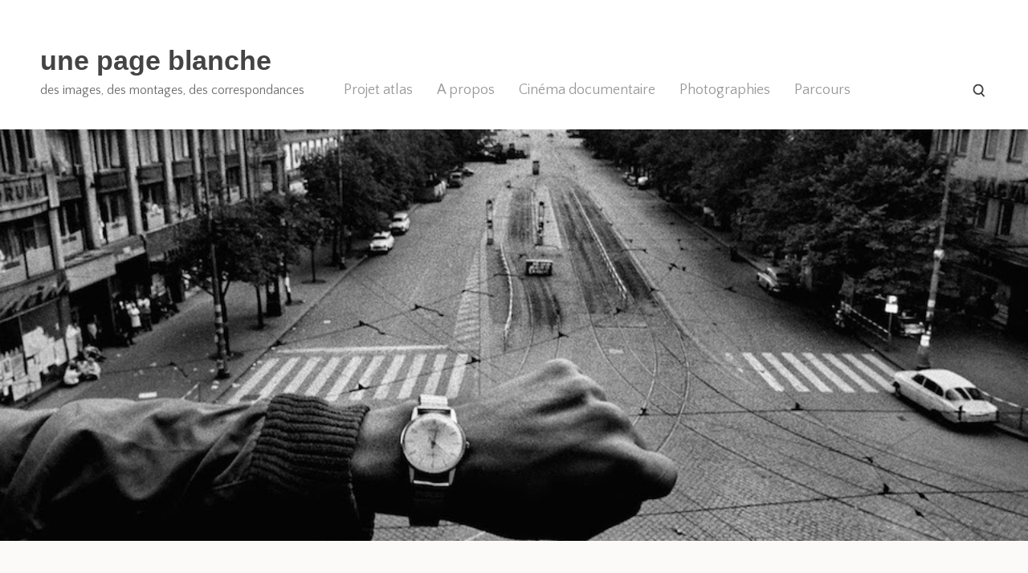

--- FILE ---
content_type: text/html; charset=UTF-8
request_url: https://www.unepageblanche.com/philippe-bonnaves/
body_size: 5665
content:
<!DOCTYPE html>
<html lang="fr-FR">
<head>
<meta charset="UTF-8">
<meta http-equiv="X-UA-Compatible" content="IE=edge">
<meta name="viewport" content="width=device-width, initial-scale=1">
<meta name="theme-version" content="1.1.0">
<title>Philippe Bonnaves - photographies, articles et atlas d&#039;images</title>
<link rel="profile" href="http://gmpg.org/xfn/11">
<link rel="pingback" href="https://www.unepageblanche.com/xmlrpc.php">

<!-- This site is optimized with the Yoast SEO plugin v12.7.1 - https://yoast.com/wordpress/plugins/seo/ -->
<meta name="description" content="Philippe Bonnaves - Une page blanche rassemble des photographies et articles ainsi qu&#039;un projet en cours, projet de montage d&#039;images intitulé &quot;atlas&quot;"/>
<meta name="robots" content="max-snippet:-1, max-image-preview:large, max-video-preview:-1"/>
<link rel="canonical" href="https://www.unepageblanche.com/philippe-bonnaves/" />
<meta property="og:locale" content="fr_FR" />
<meta property="og:type" content="article" />
<meta property="og:title" content="Philippe Bonnaves - photographies, articles et atlas d&#039;images" />
<meta property="og:description" content="Philippe Bonnaves - Une page blanche rassemble des photographies et articles ainsi qu&#039;un projet en cours, projet de montage d&#039;images intitulé &quot;atlas&quot;" />
<meta property="og:url" content="https://www.unepageblanche.com/philippe-bonnaves/" />
<meta property="og:site_name" content="une page blanche" />
<meta property="og:image" content="https://www.unepageblanche.com/wp-content/uploads/2015/08/josef-koudelka-prague.jpg" />
<meta property="og:image:secure_url" content="https://www.unepageblanche.com/wp-content/uploads/2015/08/josef-koudelka-prague.jpg" />
<meta property="og:image:width" content="960" />
<meta property="og:image:height" content="614" />
<meta name="twitter:card" content="summary" />
<meta name="twitter:description" content="Philippe Bonnaves - Une page blanche rassemble des photographies et articles ainsi qu&#039;un projet en cours, projet de montage d&#039;images intitulé &quot;atlas&quot;" />
<meta name="twitter:title" content="Philippe Bonnaves - photographies, articles et atlas d&#039;images" />
<meta name="twitter:image" content="https://www.unepageblanche.com/wp-content/uploads/2015/08/josef-koudelka-prague.jpg" />
<script type='application/ld+json' class='yoast-schema-graph yoast-schema-graph--main'>{"@context":"https://schema.org","@graph":[{"@type":"WebSite","@id":"https://www.unepageblanche.com/#website","url":"https://www.unepageblanche.com/","name":"une page blanche","description":"des images, des montages, des correspondances","potentialAction":{"@type":"SearchAction","target":"https://www.unepageblanche.com/?s={search_term_string}","query-input":"required name=search_term_string"}},{"@type":"ImageObject","@id":"https://www.unepageblanche.com/philippe-bonnaves/#primaryimage","url":"https://www.unepageblanche.com/wp-content/uploads/2015/08/josef-koudelka-prague.jpg","width":960,"height":614,"caption":"Josef Koudelka Prague"},{"@type":"WebPage","@id":"https://www.unepageblanche.com/philippe-bonnaves/#webpage","url":"https://www.unepageblanche.com/philippe-bonnaves/","inLanguage":"fr-FR","name":"Philippe Bonnaves - photographies, articles et atlas d&#039;images","isPartOf":{"@id":"https://www.unepageblanche.com/#website"},"primaryImageOfPage":{"@id":"https://www.unepageblanche.com/philippe-bonnaves/#primaryimage"},"datePublished":"2017-01-12T13:58:12+00:00","dateModified":"2018-08-10T15:40:20+00:00","description":"Philippe Bonnaves - Une page blanche rassemble des photographies et articles ainsi qu'un projet en cours, projet de montage d'images intitul\u00e9 \"atlas\""}]}</script>
<!-- / Yoast SEO plugin. -->

<link rel='dns-prefetch' href='//s0.wp.com' />
<link rel='dns-prefetch' href='//platform-api.sharethis.com' />
<link rel='dns-prefetch' href='//fonts.googleapis.com' />
<link rel='dns-prefetch' href='//s.w.org' />
<link rel="alternate" type="application/rss+xml" title="une page blanche &raquo; Flux" href="https://www.unepageblanche.com/feed/" />
<link rel="alternate" type="application/rss+xml" title="une page blanche &raquo; Flux des commentaires" href="https://www.unepageblanche.com/comments/feed/" />
<link rel="alternate" type="application/rss+xml" title="une page blanche &raquo; parcours Flux des commentaires" href="https://www.unepageblanche.com/philippe-bonnaves/feed/" />
		<script type="text/javascript">
			window._wpemojiSettings = {"baseUrl":"https:\/\/s.w.org\/images\/core\/emoji\/12.0.0-1\/72x72\/","ext":".png","svgUrl":"https:\/\/s.w.org\/images\/core\/emoji\/12.0.0-1\/svg\/","svgExt":".svg","source":{"concatemoji":"https:\/\/www.unepageblanche.com\/wp-includes\/js\/wp-emoji-release.min.js?ver=5.3.20"}};
			!function(e,a,t){var n,r,o,i=a.createElement("canvas"),p=i.getContext&&i.getContext("2d");function s(e,t){var a=String.fromCharCode;p.clearRect(0,0,i.width,i.height),p.fillText(a.apply(this,e),0,0);e=i.toDataURL();return p.clearRect(0,0,i.width,i.height),p.fillText(a.apply(this,t),0,0),e===i.toDataURL()}function c(e){var t=a.createElement("script");t.src=e,t.defer=t.type="text/javascript",a.getElementsByTagName("head")[0].appendChild(t)}for(o=Array("flag","emoji"),t.supports={everything:!0,everythingExceptFlag:!0},r=0;r<o.length;r++)t.supports[o[r]]=function(e){if(!p||!p.fillText)return!1;switch(p.textBaseline="top",p.font="600 32px Arial",e){case"flag":return s([127987,65039,8205,9895,65039],[127987,65039,8203,9895,65039])?!1:!s([55356,56826,55356,56819],[55356,56826,8203,55356,56819])&&!s([55356,57332,56128,56423,56128,56418,56128,56421,56128,56430,56128,56423,56128,56447],[55356,57332,8203,56128,56423,8203,56128,56418,8203,56128,56421,8203,56128,56430,8203,56128,56423,8203,56128,56447]);case"emoji":return!s([55357,56424,55356,57342,8205,55358,56605,8205,55357,56424,55356,57340],[55357,56424,55356,57342,8203,55358,56605,8203,55357,56424,55356,57340])}return!1}(o[r]),t.supports.everything=t.supports.everything&&t.supports[o[r]],"flag"!==o[r]&&(t.supports.everythingExceptFlag=t.supports.everythingExceptFlag&&t.supports[o[r]]);t.supports.everythingExceptFlag=t.supports.everythingExceptFlag&&!t.supports.flag,t.DOMReady=!1,t.readyCallback=function(){t.DOMReady=!0},t.supports.everything||(n=function(){t.readyCallback()},a.addEventListener?(a.addEventListener("DOMContentLoaded",n,!1),e.addEventListener("load",n,!1)):(e.attachEvent("onload",n),a.attachEvent("onreadystatechange",function(){"complete"===a.readyState&&t.readyCallback()})),(n=t.source||{}).concatemoji?c(n.concatemoji):n.wpemoji&&n.twemoji&&(c(n.twemoji),c(n.wpemoji)))}(window,document,window._wpemojiSettings);
		</script>
		<style type="text/css">
img.wp-smiley,
img.emoji {
	display: inline !important;
	border: none !important;
	box-shadow: none !important;
	height: 1em !important;
	width: 1em !important;
	margin: 0 .07em !important;
	vertical-align: -0.1em !important;
	background: none !important;
	padding: 0 !important;
}
</style>
	<link rel='stylesheet' id='wp-block-library-css'  href='https://www.unepageblanche.com/wp-includes/css/dist/block-library/style.min.css?ver=5.3.20' type='text/css' media='all' />
<link rel='stylesheet' id='bindery-style-css'  href='https://www.unepageblanche.com/wp-content/themes/bindery/style.css?ver=1.1.0' type='text/css' media='all' />
<link rel='stylesheet' id='bindery-webfonts-css'  href='//fonts.googleapis.com/css?family=Quattrocento+Sans%3A400%2C400italic%2C700italic%2C700%7CVesper+Libre%3A700&#038;subset=latin%2Clatin-ext&#038;ver=5.3.20' type='text/css' media='all' />
<link rel='stylesheet' id='jetpack_css-css'  href='https://www.unepageblanche.com/wp-content/plugins/jetpack/css/jetpack.css?ver=8.0.3' type='text/css' media='all' />
<script type='text/javascript' src='https://ajax.googleapis.com/ajax/libs/prototype/1.7.1.0/prototype.js?ver=1.7.1'></script>
<script type='text/javascript' src='https://ajax.googleapis.com/ajax/libs/scriptaculous/1.9.0/scriptaculous.js?ver=1.9.0'></script>
<script type='text/javascript' src='https://ajax.googleapis.com/ajax/libs/scriptaculous/1.9.0/effects.js?ver=1.9.0'></script>
<script type='text/javascript' src='https://www.unepageblanche.com/wp-content/plugins/lightbox-2/lightbox.js?ver=1.8'></script>
<script type='text/javascript' src='https://www.unepageblanche.com/wp-includes/js/jquery/jquery.js?ver=1.12.4-wp'></script>
<script type='text/javascript' src='https://www.unepageblanche.com/wp-includes/js/jquery/jquery-migrate.min.js?ver=1.4.1'></script>
<script type='text/javascript' src='//platform-api.sharethis.com/js/sharethis.js#product=ga'></script>
<link rel='https://api.w.org/' href='https://www.unepageblanche.com/wp-json/' />
<link rel="EditURI" type="application/rsd+xml" title="RSD" href="https://www.unepageblanche.com/xmlrpc.php?rsd" />
<link rel="wlwmanifest" type="application/wlwmanifest+xml" href="https://www.unepageblanche.com/wp-includes/wlwmanifest.xml" /> 
<meta name="generator" content="WordPress 5.3.20" />
<link rel='shortlink' href='https://www.unepageblanche.com/?p=864' />
<link rel="alternate" type="application/json+oembed" href="https://www.unepageblanche.com/wp-json/oembed/1.0/embed?url=https%3A%2F%2Fwww.unepageblanche.com%2Fphilippe-bonnaves%2F" />
<link rel="alternate" type="text/xml+oembed" href="https://www.unepageblanche.com/wp-json/oembed/1.0/embed?url=https%3A%2F%2Fwww.unepageblanche.com%2Fphilippe-bonnaves%2F&#038;format=xml" />

	<!-- begin lightbox scripts -->
	<script type="text/javascript">
    //<![CDATA[
    document.write('<link rel="stylesheet" href="https://www.unepageblanche.com/wp-content/plugins/lightbox-2/Themes/Black/lightbox.css" type="text/css" media="screen" />');
    //]]>
    </script>
	<!-- end lightbox scripts -->
<style>.site-logo { max-height: 90px; }</style><style>@media screen and (min-width: 840px) { .site-description { max-width: 400px; } }</style><style id="bindery-customize-content-link-color">
      a,
      .page-header .author .fn,
      .attachment-header span {
        color: #dc143c;
      }

      .btn,
      button,
      input[type="button"],
      input[type="reset"],
      input[type="submit"],
      .navigation-bar,
      .portfolio-card-overlay {
        background-color: #dc143c;
      }
    </style><style id="bindery-customize-content-active-color">
      a:hover,
      a:active,
      .entry-title a:hover,
      .site-nav-menu a:hover,
      .post-navigation a:hover {
        color: #444444;
      }

      .site-nav-menu .parent > a:hover:after {
        border-color: #444444 transparent transparent transparent;
      }

      @media screen and (min-width: 840px) {
        .site-nav-menu li .parent > a:hover:after {
          border-color: transparent transparent transparent #444444;
        }

        .rtl .site-nav-menu li .parent > a:hover:after {
          border-color: transparent #444444 transparent transparent;
        }

        .site-nav-menu > a:hover,
        .site-nav-menu > .parent.active > a {
          color: #444444;
        }
      }
    </style><style id="bindery-customize-content-accent-color">
      .entry-title a,
      .post-navigation a,
      .portfolio .entry-title,
      body .singular .intro:first-letter,
      .entry-content .jetpack-portfolio-shortcode .portfolio-entry-title,
      body #main div#jp-relatedposts div.jp-relatedposts-items .jp-relatedposts-post .jp-relatedposts-post-title a,
      body #main div#jp-relatedposts div.jp-relatedposts-items-visual h4.jp-relatedposts-post-title {
        color: #856d4d;
      }
    </style></head>

<body class="page-template-default page page-id-864 singular has-site-title">
<div class="hfeed site" id="page">


  <header class="site-header layout-span" id="masthead" role="banner">

    <div class="site-nav-toggle">
      <a><span class="screen-reader-text">Toggle Menu</span></a>
    </div>

    <div class="site-header-wrap">

      <div class="site-header-content">

                  <div class="site-branding">
            
                          <div class="site-tagline">
                <h1 class="site-title">
                  <a href="https://www.unepageblanche.com/" rel="home">une page blanche</a>
                </h1>
                <h2 class="site-description">des images, des montages, des correspondances</h2>
              </div>
                      </div>
        
        <div class="site-nav"><span class="site-nav-title">Menu</span><ul class="site-nav-menu" role="menu"><li><a href="https://www.unepageblanche.com/">Projet atlas</a></li><li><a href="https://www.unepageblanche.com/atlas-image-gorges-didi-huberman/">A propos</a></li><li><a href="https://www.unepageblanche.com/category/decouvrir/">Cinéma documentaire</a></li><li><a href="https://www.unepageblanche.com/category/photos-pb/">Photographies</a></li><li class="active"><a href="https://www.unepageblanche.com/philippe-bonnaves/">Parcours</a></li></ul></div>
        <div class="site-filter">
          
          <form role="search" method="get" class="search-form" action="https://www.unepageblanche.com/">
  <label>
    <span class="screen-reader-text">Search for:</span>
    <input type="search" class="search-field" placeholder="Recherche" value="" name="s">
  </label>
  <input type="submit" class="search-submit" value="Search">
</form>
        </div>

      </div>

    </div>

  </header>


  <div class="site-content" id="content">

  <div class="content-area" id="primary">
    <main class="site-main" id="main" role="main">
              <article class="entry post-864 page type-page status-publish has-post-thumbnail hentry" id="post-864">
  <div class="entry-main">

          <div class="entry-thumbnail hidpi-image"
        data-src="https://www.unepageblanche.com/wp-content/uploads/2015/08/josef-koudelka-prague.jpg"
        data-src-hidpi="https://www.unepageblanche.com/wp-content/uploads/2015/08/josef-koudelka-prague.jpg"
        data-src-width="2048">
      </div>
    
    <div class="layout-span entry-layout">

      <div class="layout-entry">

        <header class="entry-header">
          
                      <h1 class="entry-title">parcours</h1>
                  </header>

        <div class="entry-content layout-entry-content">
                      <p><span class="sidenote">Image de Une : Josef Koudelka, « Prague », Août 1968, © Josef Koudelka / Magnum</span></p>
<p>L&rsquo;image est au cœur de mon activité pour le meilleur, parfois pour le pire. D&rsquo;un côté, devant nos écrans démultipliés, le risque est celui d&rsquo;une surexposition autocentrée (exposer sans filtre ses propres images) ou d&rsquo;un envahissement (être surexposé par un flux ininterrompu d&rsquo;images).<br />
De l&rsquo;autre, les images restent une source inépuisable d&rsquo;émotion, de désir, de mémoire et de partage. Cette contradiction suscite un questionnement permanent.</p>
<p><em>Une page blanche</em> est une tentative pour mettre en perspective ce questionnement et témoigner du devenir incertain de notre relation aux images.<br />
Cela passe par une mise à nu, un dévoilement, mêlant réflexion et pratique. Je réunis donc sur ce site dans une hétérogénéité assumée :</p>
<ul>
<li><a href="http://www.unepageblanche.com/category/decouvrir/">des articles de fond</a> (principalement autour du cinéma documentaire) publiés sur le<a href="http://leblogdocumentaire.fr/author/philippe-bonnaves/" target="_blank"> blog documentaire</a> et dans d&rsquo;autres médias, articles qui creusent le sillon de ce rapport à l&rsquo;image</li>
<li><a href="http://www.unepageblanche.com/category/photos-pb/">un travail photographique</a>, passé, présent et à venir</li>
<li>un projet plus expérimental, intitulé <a href="http://www.unepageblanche.com/montages/"><em>atlas </em></a>et inspiré par le travail du philosophe et historien d&rsquo;art, Georges Didi-Huberman (voir une présentation du projet <a href="http://www.unepageblanche.com/atlas-image-gorges-didi-huberman/">ici</a>)</li>
</ul>
<p>Mon inquiet désir d&rsquo;images s&rsquo;inscrit dans des temps où la fraternité et la résistance solidaire se doivent de rester au centre.</p>
<p><a href="mailto:contact@unepageblanche.com">PB</a></p>
<p><a href="https://www.instagram.com/phil_bonnaves/" target="_blank"><img class=" wp-image-876 aligncenter" src="http://www.unepageblanche.com/wp-content/uploads/2017/01/Instagram-logo.png" alt="Instagram-logo" width="80" height="80" srcset="https://www.unepageblanche.com/wp-content/uploads/2017/01/Instagram-logo.png 512w, https://www.unepageblanche.com/wp-content/uploads/2017/01/Instagram-logo-150x150.png 150w, https://www.unepageblanche.com/wp-content/uploads/2017/01/Instagram-logo-300x300.png 300w, https://www.unepageblanche.com/wp-content/uploads/2017/01/Instagram-logo-400x400.png 400w, https://www.unepageblanche.com/wp-content/uploads/2017/01/Instagram-logo-480x480.png 480w, https://www.unepageblanche.com/wp-content/uploads/2017/01/Instagram-logo-50x50.png 50w" sizes="(max-width: 80px) 100vw, 80px" /></a></p>
<p>&nbsp;</p>
<p>&nbsp;</p>
          
                  </div>

      </div>

    </div>

  </div>

  </article>

                  </main>
  </div>


<div class="widget-area widget-count-2" id="secondary" role="complementary">
  <aside id="search-3" class="widget page-widget widget_search"><form role="search" method="get" class="search-form" action="https://www.unepageblanche.com/">
  <label>
    <span class="screen-reader-text">Search for:</span>
    <input type="search" class="search-field" placeholder="Recherche" value="" name="s">
  </label>
  <input type="submit" class="search-submit" value="Search">
</form>
</aside><aside id="text-2" class="widget page-widget widget_text"><h1 class="widget-title">Une question, un commentaire ?</h1>			<div class="textwidget"><a href="mailto:contact@unepageblanche.com">contactez-nous</a></div>
		</aside>
  </div>

  </div><!-- #content -->

  <footer class="site-footer layout-span" id="colophon" role="contentinfo">
    
    <div class="site-copyright">&copy; Copyright 2026 <a href="http://www.moonseven.fr/">moonseven</a>.</div>

    <div class="site-credits">
      <a href="http://wordpress.org/">Proudly powered by WordPress</a>
      Theme: Bindery by <a href="http://pixelunion.net/" rel="designer">Pixel Union</a>.    </div>
  </footer>
</div>

<script>
    jQuery(document).ready(function () {
		jQuery.post('https://www.unepageblanche.com?ga_action=googleanalytics_get_script', {action: 'googleanalytics_get_script'}, function(response) {
			var s = document.createElement("script");
			s.type = "text/javascript";
			s.innerHTML = response;
			jQuery("head").append(s);
		});
    });
</script><script type='text/javascript' src='https://s0.wp.com/wp-content/js/devicepx-jetpack.js?ver=202603'></script>
<script type='text/javascript' src='https://www.unepageblanche.com/wp-content/themes/bindery/js/vendor.js?ver=1.1.0'></script>
<script type='text/javascript' src='https://www.unepageblanche.com/wp-content/themes/bindery/js/theme.js?ver=1.1.0'></script>
<script type='text/javascript' src='https://www.unepageblanche.com/wp-includes/js/wp-embed.min.js?ver=5.3.20'></script>

</body>
</html>

--- FILE ---
content_type: text/css
request_url: https://www.unepageblanche.com/wp-content/themes/bindery/style.css?ver=1.1.0
body_size: 15472
content:
/*
 * Theme Name: Bindery
 * Theme URI: http://pixelunion.net
 * Author: Pixel Union
 * Author URI: http://pixelunion.net
 * Description:
 * Version: 1.1.0
 * License: GNU General Public License v2 or later
 * License URI: http://www.gnu.org/licenses/gpl-2.0.html
 * Text Domain: Bindery
 * Domain Path: /languages/
 * Tags: light, white, one-column, two-columns, three-columns, four-columns, fluid-layout, responsive-layout, accessibility-ready, custom-colors, custom-menu, editor-style, featured-image-header, featured-images, flexible-header, full-width-template, infinite-scroll, microformats, post-formats, rtl-language-support, site-logo, sticky-post, theme-options, threaded-comments, translation-ready, art, artwork, blog, business, collaboration, craft, design, education, fashion, food, gaming, holiday, journal, lifestream, magazine, nature, news, outdoors, photoblogging, photography, portfolio, productivity, real-estate, school, scrapbooking, seasonal, sports, travel, wedding, artistic, bright, clean, conservative, contemporary, elegant, formal, geometric, glamorous, handcrafted, light, minimal, modern, professional, simple, sophisticated, traditional, urban
 *
 * This theme, like WordPress, is licensed under the GPL.
 * Use it to make something cool, have fun, and share what you've learned with others.
 *
 * Bindery is based on Underscores http://underscores.me/, (C) 2012-2014 Automattic, Inc.
 */
/* Libraries */
/*! normalize.css v3.0.2 | MIT License | git.io/normalize */
/**
 * 1. Set default font family to sans-serif.
 * 2. Prevent iOS text size adjust after orientation change, without disabling
 *    user zoom.
 */
html {
  font-family: sans-serif;
  /* 1 */
  -ms-text-size-adjust: 100%;
  /* 2 */
  -webkit-text-size-adjust: 100%;
  /* 2 */ }

/**
 * Remove default margin.
 */
body {
  margin: 0; }

/* HTML5 display definitions
   ========================================================================== */
/**
 * Correct `block` display not defined for any HTML5 element in IE 8/9.
 * Correct `block` display not defined for `details` or `summary` in IE 10/11
 * and Firefox.
 * Correct `block` display not defined for `main` in IE 11.
 */
article, aside, details, figcaption, figure, footer, header, hgroup, main, menu, nav, section, summary {
  display: block; }

/**
 * 1. Correct `inline-block` display not defined in IE 8/9.
 * 2. Normalize vertical alignment of `progress` in Chrome, Firefox, and Opera.
 */
audio, canvas, progress, video {
  display: inline-block;
  /* 1 */
  vertical-align: baseline;
  /* 2 */ }

/**
 * Prevent modern browsers from displaying `audio` without controls.
 * Remove excess height in iOS 5 devices.
 */
audio:not([controls]) {
  display: none;
  height: 0; }

/**
 * Address `[hidden]` styling not present in IE 8/9/10.
 * Hide the `template` element in IE 8/9/11, Safari, and Firefox < 22.
 */
[hidden], template {
  display: none; }

/* Links
   ========================================================================== */
/**
 * Remove the gray background color from active links in IE 10.
 */
a {
  background-color: transparent; }

/**
 * Improve readability when focused and also mouse hovered in all browsers.
 */
a:active, a:hover {
  outline: 0; }

/* Text-level semantics
   ========================================================================== */
/**
 * Address styling not present in IE 8/9/10/11, Safari, and Chrome.
 */
abbr[title] {
  border-bottom: 1px dotted; }

/**
 * Address style set to `bolder` in Firefox 4+, Safari, and Chrome.
 */
b, strong {
  font-weight: bold; }

/**
 * Address styling not present in Safari and Chrome.
 */
dfn {
  font-style: italic; }

/**
 * Address variable `h1` font-size and margin within `section` and `article`
 * contexts in Firefox 4+, Safari, and Chrome.
 */
h1 {
  font-size: 2em;
  margin: 0.67em 0; }

/**
 * Address styling not present in IE 8/9.
 */
mark {
  background: #ff0;
  color: #000; }

/**
 * Address inconsistent and variable font size in all browsers.
 */
small {
  font-size: 80%; }

/**
 * Prevent `sub` and `sup` affecting `line-height` in all browsers.
 */
sub, sup {
  font-size: 75%;
  line-height: 0;
  position: relative;
  vertical-align: baseline; }

sup {
  top: -0.5em; }

sub {
  bottom: -0.25em; }

/* Embedded content
   ========================================================================== */
/**
 * Remove border when inside `a` element in IE 8/9/10.
 */
img {
  border: 0; }

/**
 * Correct overflow not hidden in IE 9/10/11.
 */
svg:not(:root) {
  overflow: hidden; }

/* Grouping content
   ========================================================================== */
/**
 * Address margin not present in IE 8/9 and Safari.
 */
figure {
  margin: 1em 40px; }

/**
 * Address differences between Firefox and other browsers.
 */
hr {
  box-sizing: content-box;
  height: 0; }

/**
 * Contain overflow in all browsers.
 */
pre {
  overflow: auto; }

/**
 * Address odd `em`-unit font size rendering in all browsers.
 */
code, kbd, pre, samp {
  font-family: monospace, monospace;
  font-size: 1em; }

/* Forms
   ========================================================================== */
/**
 * Known limitation: by default, Chrome and Safari on OS X allow very limited
 * styling of `select`, unless a `border` property is set.
 */
/**
 * 1. Correct color not being inherited.
 *    Known issue: affects color of disabled elements.
 * 2. Correct font properties not being inherited.
 * 3. Address margins set differently in Firefox 4+, Safari, and Chrome.
 */
button, input, optgroup, select, textarea {
  color: inherit;
  /* 1 */
  font: inherit;
  /* 2 */
  margin: 0;
  /* 3 */ }

/**
 * Address `overflow` set to `hidden` in IE 8/9/10/11.
 */
button {
  overflow: visible; }

/**
 * Address inconsistent `text-transform` inheritance for `button` and `select`.
 * All other form control elements do not inherit `text-transform` values.
 * Correct `button` style inheritance in Firefox, IE 8/9/10/11, and Opera.
 * Correct `select` style inheritance in Firefox.
 */
button, select {
  text-transform: none; }

/**
 * 1. Avoid the WebKit bug in Android 4.0.* where (2) destroys native `audio`
 *    and `video` controls.
 * 2. Correct inability to style clickable `input` types in iOS.
 * 3. Improve usability and consistency of cursor style between image-type
 *    `input` and others.
 */
button, html input[type="button"], input[type="reset"], input[type="submit"] {
  -webkit-appearance: button;
  /* 2 */
  cursor: pointer;
  /* 3 */ }

/**
 * Re-set default cursor for disabled elements.
 */
button[disabled], html input[disabled] {
  cursor: default; }

/**
 * Remove inner padding and border in Firefox 4+.
 */
button::-moz-focus-inner, input::-moz-focus-inner {
  border: 0;
  padding: 0; }

/**
 * Address Firefox 4+ setting `line-height` on `input` using `!important` in
 * the UA stylesheet.
 */
input {
  line-height: normal; }

/**
 * It's recommended that you don't attempt to style these elements.
 * Firefox's implementation doesn't respect box-sizing, padding, or width.
 *
 * 1. Address box sizing set to `content-box` in IE 8/9/10.
 * 2. Remove excess padding in IE 8/9/10.
 */
input[type="checkbox"], input[type="radio"] {
  box-sizing: border-box;
  /* 1 */
  padding: 0;
  /* 2 */ }

/**
 * Fix the cursor style for Chrome's increment/decrement buttons. For certain
 * `font-size` values of the `input`, it causes the cursor style of the
 * decrement button to change from `default` to `text`.
 */
input[type="number"]::-webkit-inner-spin-button, input[type="number"]::-webkit-outer-spin-button {
  height: auto; }

/**
 * 1. Address `appearance` set to `searchfield` in Safari and Chrome.
 * 2. Address `box-sizing` set to `border-box` in Safari and Chrome
 *    (include `-moz` to future-proof).
 */
input[type="search"] {
  -webkit-appearance: textfield;
  /* 1 */
  /* 2 */
  box-sizing: content-box; }

/**
 * Remove inner padding and search cancel button in Safari and Chrome on OS X.
 * Safari (but not Chrome) clips the cancel button when the search input has
 * padding (and `textfield` appearance).
 */
input[type="search"]::-webkit-search-cancel-button, input[type="search"]::-webkit-search-decoration {
  -webkit-appearance: none; }

/**
 * Define consistent border, margin, and padding.
 */
fieldset {
  border: 1px solid #c0c0c0;
  margin: 0 2px;
  padding: 0.35em 0.625em 0.75em; }

/**
 * 1. Correct `color` not being inherited in IE 8/9/10/11.
 * 2. Remove padding so people aren't caught out if they zero out fieldsets.
 */
legend {
  border: 0;
  /* 1 */
  padding: 0;
  /* 2 */ }

/**
 * Remove default vertical scrollbar in IE 8/9/10/11.
 */
textarea {
  overflow: auto; }

/**
 * Don't inherit the `font-weight` (applied by a rule above).
 * NOTE: the default cannot safely be changed in Chrome and Safari on OS X.
 */
optgroup {
  font-weight: bold; }

/* Tables
   ========================================================================== */
/**
 * Remove most spacing between table cells.
 */
table {
  border-collapse: collapse;
  border-spacing: 0; }

td, th {
  padding: 0; }

/* Globals (Order Dependent) */
.site-main, .entry-content dl, .entry-content, .portfolio-area, .portfolio, .widget-area, .widget_recent_comments {
  *zoom: 1; }
  .site-main:before, .entry-content dl:before, .entry-content:before, .portfolio-area:before, .portfolio:before, .widget-area:before, .widget_recent_comments:before, .site-main:after, .entry-content dl:after, .entry-content:after, .portfolio-area:after, .portfolio:after, .widget-area:after, .widget_recent_comments:after {
    display: table;
    content: ""; }
  .site-main:after, .entry-content dl:after, .entry-content:after, .portfolio-area:after, .portfolio:after, .widget-area:after, .widget_recent_comments:after {
    clear: both; }

h1, h2, h3, h4, h5, h6, p, .entry-content .sidenote, .entry-author .url, .site-nav-menu a, .navigation, .widget li {
  word-wrap: break-word;
  overflow-wrap: break-word;
  word-break: break-word; }

body {
  color: #555;
  font-family: "Quattrocento Sans", "Helvetica Neue", Arial, sans-serif;
  font-size: 16px;
  line-height: 1.6; }

a {
  color: #5087a5;
  text-decoration: none; }
  a:hover, a:active {
    color: #444; }

h1, h2, h3, h4, h5, h6 {
  color: #444;
  clear: both;
  font-family: "Quattrocento Sans", "Helvetica Neue", Arial, sans-serif; }

b, strong {
  font-weight: bold; }

dfn, cite, em, i {
  font-style: italic; }

pre {
  background: #eee;
  font-family: Monaco, Consolas, "Andale Mono", "DejaVu Sans Mono", monospace;
  line-height: 1.6;
  max-width: 100%;
  overflow: auto;
  padding: 1.6em; }

code, kbd, tt, var {
  font-family: Monaco, Consolas, "Andale Mono", "DejaVu Sans Mono", monospace; }

abbr, acronym {
  border-bottom: 1px dotted #666;
  cursor: help; }

mark, ins {
  background: #fff9c0;
  text-decoration: none; }

sup, sub {
  font-size: 69%;
  height: 0;
  line-height: 0;
  position: relative;
  vertical-align: baseline; }

small {
  font-size: 75%; }

big {
  font-size: 125%; }

html {
  box-sizing: border-box; }

*, *:before, *:after {
  box-sizing: inherit; }

.screen-reader-text {
  display: none; }

html {
  background: #fff; }

.site-main {
  position: relative; }

.layout-span, .widget-count-1 .widget, .widget-count-2 .widget {
  padding: 4.75% 4.25%; }
  .singular .layout-span, .singular .widget-count-1 .widget, .widget-count-1 .singular .widget, .singular .widget-count-2 .widget, .widget-count-2 .singular .widget {
    margin-left: 210px; }
    @media screen and (min-width: 1160px) {
      .singular .layout-span, .singular .widget-count-1 .widget, .widget-count-1 .singular .widget, .singular .widget-count-2 .widget, .widget-count-2 .singular .widget {
        padding: 50px; } }
    @media screen and (max-width: 1159px) {
      .singular .layout-span, .singular .widget-count-1 .widget, .widget-count-1 .singular .widget, .singular .widget-count-2 .widget, .widget-count-2 .singular .widget {
        margin-left: 18%; } }
    @media screen and (max-width: 839px) {
      .singular .layout-span, .singular .widget-count-1 .widget, .widget-count-1 .singular .widget, .singular .widget-count-2 .widget, .widget-count-2 .singular .widget {
        margin-left: 0; } }
  .singular.page .layout-span, .singular.page .widget-count-1 .widget, .widget-count-1 .singular.page .widget, .singular.page .widget-count-2 .widget, .widget-count-2 .singular.page .widget {
    margin-left: 0; }
  .not-singular .layout-span, .not-singular .widget-count-1 .widget, .widget-count-1 .not-singular .widget, .not-singular .widget-count-2 .widget, .widget-count-2 .not-singular .widget {
    padding: 47px 50px 50px; }
    @media screen and (max-width: 479px) {
      .not-singular .layout-span, .not-singular .widget-count-1 .widget, .widget-count-1 .not-singular .widget, .not-singular .widget-count-2 .widget, .widget-count-2 .not-singular .widget {
        padding: 25px 15px; } }
    @media screen and (min-width: 480px) {
      .not-singular .layout-span, .not-singular .widget-count-1 .widget, .widget-count-1 .not-singular .widget, .not-singular .widget-count-2 .widget, .widget-count-2 .not-singular .widget {
        padding: 30px; } }
    @media screen and (min-width: 840px) {
      .not-singular .layout-span, .not-singular .widget-count-1 .widget, .widget-count-1 .not-singular .widget, .not-singular .widget-count-2 .widget, .widget-count-2 .not-singular .widget {
        padding: 40px; } }
    @media screen and (min-width: 1160px) {
      .not-singular .layout-span, .not-singular .widget-count-1 .widget, .widget-count-1 .not-singular .widget, .not-singular .widget-count-2 .widget, .widget-count-2 .not-singular .widget {
        padding: 47px 50px 50px; } }

.layout-entry-content {
  max-width: 600px; }
  .not-singular .layout-entry-content {
    max-width: none; }
  @media screen and (max-width: 839px) {
    .layout-entry-content {
      max-width: none; } }

.layout-entry {
  max-width: 800px;
  margin: 0 auto; }
  .page .layout-entry {
    max-width: 600px; }
  @media screen and (max-width: 839px) {
    .layout-entry {
      max-width: none;
      margin: 0; } }

.entry-content .sidenote, .entry-author {
  position: absolute;
  max-width: 180px;
  margin-left: -210px;
  margin-top: 2px; }
  @media screen and (max-width: 1159px) and (min-width: 840px) {
    .entry-content .sidenote, .entry-author {
      width: calc(18% - 30px);
      margin-left: -18%; } }
  @media screen and (max-width: 839px) {
    .entry-content .sidenote, .entry-author {
      position: static;
      max-width: none;
      margin-left: 0; } }

h1, h2, h3, h4, h5, h6, p, dl, ol, ul, blockquote, table, address, code, pre, q, figure {
  margin: 20px 0; }

del, strike {
  text-decoration: line-through; }

pre, tt, kbd, var, code {
  color: #888;
  font-size: 13px;
  line-height: 1.8;
  text-shadow: #fff 0 1px 0;
  background: #f4f4f4; }

pre, kbd, tt, var, code {
  padding: 4px 3px; }

hr {
  clear: both;
  height: 1px;
  margin: 35px 0;
  background: #e5e5e4;
  border: none; }

ol, ul {
  padding: 0 0 0 20px; }

li {
  padding: 0 0 0 10px; }
  li ol, li ul {
    margin: 0;
    padding: 0 0 0 15px; }

address {
  font-style: normal; }

abbr, acronym {
  border-bottom-color: #979797;
  border-bottom-style: dashed; }

.entry-content img, .entry-content embed, .entry-content iframe, .entry-content object {
  max-width: 100%; }
.entry-content img {
  height: auto; }
.entry-content .alignleft {
  display: block;
  float: left;
  margin: 5px 20px 20px 0; }
.entry-content .alignright {
  display: block;
  float: right;
  margin: 5px 0 20px 20px; }
.entry-content .aligncenter {
  display: block;
  margin: 30px auto; }
.entry-content .wp-caption {
  max-width: 100%; }
  .entry-content .wp-caption img {
    display: block; }
  .entry-content .wp-caption.aligncenter, .entry-content .wp-caption.alignnone {
    margin-top: 30px;
    margin-bottom: 30px; }
.entry-content .wp-caption-text, .entry-content .wp-caption-dd {
  margin: 10px 0 0;
  color: #999;
  font-size: 14px; }
.entry-content h1, .entry-content h2, .entry-content h3, .entry-content h4, .entry-content h5, .entry-content h6 {
  margin: 35px 0 20px;
  color: #444;
  font-weight: normal;
  line-height: 1.1; }
.entry-content h5, .entry-content h6 {
  font-weight: bold;
  letter-spacing: 1px;
  text-transform: uppercase; }
.entry-content h1 {
  font-size: 28px; }
.entry-content h2 {
  font-size: 24px; }
.entry-content h3 {
  font-size: 22px; }
.entry-content h4 {
  font-size: 20px; }
.entry-content h5 {
  font-size: 16px; }
.entry-content h6 {
  font-size: 14px; }
.post-type-jetpack-portfolio.entry-content h5, .post-type-jetpack-portfolio.entry-content h6, .portfolio .entry-content h5, .portfolio .entry-content h6 {
  float: none;
  margin: 26px 0 -5px;
  padding: 9px 0 0;
  color: #aaa;
  font-size: 12px;
  text-transform: uppercase;
  letter-spacing: 2px;
  border-top: 1px solid #eaeaea; }
  .post-type-jetpack-portfolio.entry-content h5:nth-of-type(1), .post-type-jetpack-portfolio.entry-content h6:nth-of-type(1), .portfolio .entry-content h5:nth-of-type(1), .portfolio .entry-content h6:nth-of-type(1) {
    margin-top: 45px; }
.entry-content blockquote {
  margin-left: -18px;
  padding-left: 16px;
  border-left: 2px solid #ddd; }
  @media screen and (max-width: 839px) {
    .entry-content blockquote {
      margin-left: 0; } }
.entry-content th, .entry-content td {
  padding: 8px 10px 6px;
  color: inherit;
  font-size: inherit;
  border: 1px solid #e5e5e4; }
.entry-content dl {
  padding: 20px;
  border: 1px solid #e5e5e4; }
.entry-content dt {
  clear: left;
  float: left;
  width: 26%;
  margin: 5px 0;
  padding-right: 4%;
  text-align: right;
  font-weight: bold; }
.entry-content dd {
  float: left;
  width: 74%;
  margin: 5px 0; }
.entry-content ins {
  padding: 4px 3px;
  background: #fffcd4; }
.entry-content pre {
  padding: 20px; }
.entry-content p:empty {
  margin: 0; }
.entry-content .intro {
  color: #888;
  font-size: 22px;
  line-height: 1.5; }
  .singular .entry-content .intro:first-letter {
    float: left;
    padding: 0 12px 0 0;
    color: #dc143c;
    font-size: 54px;
    font-weight: bold;
    line-height: 1; }
.entry-content .sidenote {
  display: block;
  color: #999;
  font-size: 14px;
  text-align: right; }
  .entry-content .sidenote img {
    margin-top: 4px; }
  @media screen and (max-width: 839px) {
    .entry-content .sidenote {
      margin-top: 20px;
      margin-bottom: 20px;
      text-align: left; } }
  .portfolio .entry-content .sidenote {
    position: static;
    max-width: none;
    width: auto;
    margin: 20px auto;
    text-align: left;
    -webkit-transform: translateX(0);
        -ms-transform: translateX(0);
            transform: translateX(0); }
.entry-content .pullquote {
  max-width: 800px;
  margin-top: 35px;
  margin-bottom: 35px;
  margin-left: 0;
  padding-left: 0;
  font-size: 26px;
  border: none; }
  @media screen and (min-width: 840px) {
    .entry-content .pullquote {
      width: 64vw; } }
  .portfolio .entry-content .pullquote {
    width: auto; }

button, input, select, textarea {
  font-size: 100%;
  margin: 0;
  vertical-align: baseline;
  *vertical-align: middle; }

button::-moz-focus-inner, input::-moz-focus-inner {
  border: 0;
  padding: 0; }

fieldset {
  margin: 20px 0;
  padding: 10px 20px;
  border: 1px solid #e5e5e4;
  border-radius: 3px; }

.btn, button, input[type="button"], input[type="reset"], input[type="submit"] {
  padding: 11px 15px 10px;
  color: #fff;
  font-weight: bold;
  background: #5087a5;
  border: none;
  border-radius: 3px;
  cursor: pointer;
  -webkit-appearance: none; }
  .btn:hover, button:hover, input[type="button"]:hover, input[type="reset"]:hover, input[type="submit"]:hover {
    opacity: .85; }
  .btn:focus, .btn:active, button:focus, button:active, input[type="button"]:focus, input[type="button"]:active, input[type="reset"]:focus, input[type="reset"]:active, input[type="submit"]:focus, input[type="submit"]:active {
    background: #444;
    opacity: 1;
    outline: 0; }

input[type="checkbox"], input[type="radio"] {
  padding: 0; }
  input[type="checkbox"] ~ label, input[type="radio"] ~ label {
    display: inline-block;
    margin: 0;
    padding-left: 6px; }
  label input[type="checkbox"], label input[type="radio"] {
    margin-right: 6px; }

input:not([type]), input[type="text"], input[type="email"], input[type="url"], input[type="password"], input[type="search"], textarea {
  display: block;
  width: 100%;
  margin: 10px 0 20px;
  padding: 12px 15px;
  color: #a2a2a2;
  border: 1px solid #d3d3d3;
  border-radius: 3px;
  -webkit-transition: border-color 150ms ease;
          transition: border-color 150ms ease; }
  input:not([type]):invalid, input[type="text"]:invalid, input[type="email"]:invalid, input[type="url"]:invalid, input[type="password"]:invalid, input[type="search"]:invalid, textarea:invalid {
    color: #cd4141;
    border-color: #de8e8e; }
  input:not([type]):focus, input[type="text"]:focus, input[type="email"]:focus, input[type="url"]:focus, input[type="password"]:focus, input[type="search"]:focus, textarea:focus {
    color: #444;
    border-color: #aaa;
    outline: none; }
    input:not([type]):focus::-webkit-input-placeholder, input[type="text"]:focus::-webkit-input-placeholder, input[type="email"]:focus::-webkit-input-placeholder, input[type="url"]:focus::-webkit-input-placeholder, input[type="password"]:focus::-webkit-input-placeholder, input[type="search"]:focus::-webkit-input-placeholder, textarea:focus::-webkit-input-placeholder {
      color: #d1d1d1; }
    input:not([type]):focus:-moz-placeholder, input[type="text"]:focus:-moz-placeholder, input[type="email"]:focus:-moz-placeholder, input[type="url"]:focus:-moz-placeholder, input[type="password"]:focus:-moz-placeholder, input[type="search"]:focus:-moz-placeholder, textarea:focus:-moz-placeholder {
      color: #d1d1d1; }
    input:not([type]):focus::-moz-placeholder, input[type="text"]:focus::-moz-placeholder, input[type="email"]:focus::-moz-placeholder, input[type="url"]:focus::-moz-placeholder, input[type="password"]:focus::-moz-placeholder, input[type="search"]:focus::-moz-placeholder, textarea:focus::-moz-placeholder {
      color: #d1d1d1; }
    input:not([type]):focus:-ms-input-placeholder, input[type="text"]:focus:-ms-input-placeholder, input[type="email"]:focus:-ms-input-placeholder, input[type="url"]:focus:-ms-input-placeholder, input[type="password"]:focus:-ms-input-placeholder, input[type="search"]:focus:-ms-input-placeholder, textarea:focus:-ms-input-placeholder {
      color: #d1d1d1; }
  input:not([type])::-webkit-input-placeholder, input[type="text"]::-webkit-input-placeholder, input[type="email"]::-webkit-input-placeholder, input[type="url"]::-webkit-input-placeholder, input[type="password"]::-webkit-input-placeholder, input[type="search"]::-webkit-input-placeholder, textarea::-webkit-input-placeholder {
    color: #b3b3b3; }
  input:not([type]):-moz-placeholder, input[type="text"]:-moz-placeholder, input[type="email"]:-moz-placeholder, input[type="url"]:-moz-placeholder, input[type="password"]:-moz-placeholder, input[type="search"]:-moz-placeholder, textarea:-moz-placeholder {
    color: #b3b3b3; }
  input:not([type])::-moz-placeholder, input[type="text"]::-moz-placeholder, input[type="email"]::-moz-placeholder, input[type="url"]::-moz-placeholder, input[type="password"]::-moz-placeholder, input[type="search"]::-moz-placeholder, textarea::-moz-placeholder {
    color: #b3b3b3; }
  input:not([type]):-ms-input-placeholder, input[type="text"]:-ms-input-placeholder, input[type="email"]:-ms-input-placeholder, input[type="url"]:-ms-input-placeholder, input[type="password"]:-ms-input-placeholder, input[type="search"]:-ms-input-placeholder, textarea:-ms-input-placeholder {
    color: #b3b3b3; }

textarea {
  max-width: 100%;
  overflow: auto;
  vertical-align: top; }

label {
  display: block;
  margin: 10px 0; }
  label span {
    padding-left: .5em;
    opacity: .75; }

input[type="search"] {
  -webkit-appearance: none;
  -webkit-border-radius: 0;
  box-sizing: border-box; }
  input[type="search"]:-webkit-search-decoration, input[type="search"]:-webkit-search-cancel-button, input[type="search"]:-webkit-search-results-button, input[type="search"]:-webkit-search-results-decoration {
    -webkit-appearance: none; }

/* Plugins */
.gallery {
  margin: 30px -5px; }

.gallery-item {
  display: inline-block;
  vertical-align: top;
  margin: 0;
  padding: 5px; }
  .gallery-item img {
    display: block;
    width: 100%;
    height: auto; }
  .gallery-columns-1 .gallery-item {
    width: 100%; }
  .gallery-columns-2 .gallery-item {
    width: 50%; }
  .gallery-columns-3 .gallery-item {
    width: 33.33%; }
  .gallery-columns-4 .gallery-item {
    width: 25%; }
  .gallery-columns-5 .gallery-item {
    width: 20%; }
  .gallery-columns-6 .gallery-item {
    width: 16.66%; }
  .gallery-columns-7 .gallery-item {
    width: 14.28%; }
  .gallery-columns-8 .gallery-item {
    width: 12.5%; }
  .gallery-columns-9 .gallery-item {
    width: 11.11%; }
  .gallery-item .wp-caption-text {
    height: 1.6em;
    overflow: hidden;
    padding-bottom: 5px;
    text-align: center;
    text-overflow: ellipsis;
    white-space: nowrap; }

#jetpack_remote_comment {
  margin: 40px 0 0 0; }

.jetpack-remote-comment-divider {
  width: 100%;
  height: 1px;
  margin: 32px 0 -10px;
  border-top: 1px solid #ececec; }

.contact-form > div {
  margin: 20px 0; }
.contact-form textarea {
  height: 180px; }

div.tiled-gallery {
  margin: 30px 0; }

.jetpack-slideshow.slideshow-window {
  margin: 20px 0; }

.entry-content .jetpack-portfolio-shortcode {
  margin: 25px 0; }
  .entry-content .jetpack-portfolio-shortcode .portfolio-entry {
    margin-top: 20px;
    margin-bottom: 20px; }
  .entry-content .jetpack-portfolio-shortcode .portfolio-entry-title {
    margin-bottom: 7px;
    color: #a27272;
    font-size: 18px; }
    .entry-content .jetpack-portfolio-shortcode .portfolio-entry-title a {
      color: inherit; }
  .entry-content .jetpack-portfolio-shortcode .portfolio-entry-meta {
    margin: 7px 0;
    color: #888;
    font-size: 14px; }
    .entry-content .jetpack-portfolio-shortcode .portfolio-entry-meta a {
      color: inherit; }
  .entry-content .jetpack-portfolio-shortcode .portfolio-entry-content {
    margin-top: 7px;
    font-size: 15px; }
  .entry-content .jetpack-portfolio-shortcode .entry-more {
    display: none; }

body #main div#jp-relatedposts {
  margin: 50px 0 0;
  padding: 0; }
  body #main div#jp-relatedposts h3.jp-relatedposts-headline {
    display: block;
    float: none;
    margin: 0;
    font-size: 30px;
    line-height: 1.2; }
    body #main div#jp-relatedposts h3.jp-relatedposts-headline:after {
      content: "";
      display: block;
      width: 100%;
      height: 1px;
      margin: 18px 0 5px;
      border-top: 1px solid #ececec; }
    body #main div#jp-relatedposts h3.jp-relatedposts-headline em {
      font-weight: normal; }
      body #main div#jp-relatedposts h3.jp-relatedposts-headline em:before {
        display: none; }
  body #main div#jp-relatedposts div.jp-relatedposts-items .jp-relatedposts-post .jp-relatedposts-post-title a, body #main div#jp-relatedposts div.jp-relatedposts-items-visual h4.jp-relatedposts-post-title {
    margin: 10px 0 2px;
    color: #a27272;
    font-size: 18px;
    line-height: 25px; }
  body #main div#jp-relatedposts div.jp-relatedposts-items .jp-relatedposts-post {
    margin-top: 20px;
    margin-bottom: 0;
    padding-right: 20px; }
    body #main div#jp-relatedposts div.jp-relatedposts-items .jp-relatedposts-post .jp-relatedposts-post-context, body #main div#jp-relatedposts div.jp-relatedposts-items .jp-relatedposts-post .jp-relatedposts-post-date {
      color: #888;
      opacity: 1; }
  body #main div#jp-relatedposts div.jp-relatedposts-items div.jp-relatedposts-post:hover .jp-relatedposts-post-title a, body #main div#jp-relatedposts div.jp-relatedposts-items .jp-relatedposts-post .jp-relatedposts-post-title a:hover {
    text-decoration: none; }
  body #main div#jp-relatedposts div.jp-relatedposts-items-visual {
    margin-right: -25px; }
    @media screen and (max-width: 639px) {
      body #main div#jp-relatedposts div.jp-relatedposts-items-visual {
        margin-right: -20px; } }
    body #main div#jp-relatedposts div.jp-relatedposts-items-visual h4.jp-relatedposts-post-title a {
      color: inherit; }
    body #main div#jp-relatedposts div.jp-relatedposts-items-visual .jp-relatedposts-post {
      opacity: 1; }

.widget_jetpack_display_posts_widget .jetpack-display-remote-posts {
  margin: 21px 0; }
  .widget_jetpack_display_posts_widget .jetpack-display-remote-posts h4 {
    font-size: 16px;
    font-weight: normal; }
    .widget_jetpack_display_posts_widget .jetpack-display-remote-posts h4:not(:first-of-type) {
      margin-top: 8px;
      padding-top: 8px;
      border-top: 1px solid #eaeaea; }

.entry-footer .sharedaddy {
  margin-top: 40px; }
  .portfolio .entry-footer .sharedaddy {
    margin-top: 0; }

body #main .sharedaddy .sd-title {
  margin: 0 0 10px 0;
  color: #555;
  font-size: 14px;
  font-weight: bold; }
  body #main .sharedaddy .sd-title:before {
    display: none; }

#main .sharedaddy .sd-content > ul {
  margin: 0 !important; }

#main .portfolio .sharedaddy .sd-title {
  display: block;
  float: none;
  margin: 26px 0 15px;
  padding: 9px 0 0;
  color: #aaa;
  font-size: 12px;
  text-transform: uppercase;
  letter-spacing: 2px;
  border-top: 1px solid #eaeaea; }

.comment-subscription-form {
  margin: 0; }

/* Templates */
.not-found {
  max-width: 700px;
  margin: 0 auto;
  padding-bottom: 80px; }
  .not-found h1 {
    font-size: 42px;
    font-weight: normal; }

.page-header {
  position: relative;
  background: #fbfaf7; }
  .singular .page-header, .not-singular .page-header {
    padding-top: 40px;
    padding-bottom: 37px; }

.page-title {
  margin: 0;
  color: #555;
  font-size: 20px;
  font-weight: normal; }

.taxonomy-description p {
  margin-top: 10px;
  margin-bottom: 0;
  color: #b1b1b1; }

.page-header .author .avatar {
  position: absolute;
  top: 50%;
  border-radius: 31px;
  -webkit-transform: translateY(-50%);
      -ms-transform: translateY(-50%);
          transform: translateY(-50%); }
.page-header .author.no-description .avatar {
  width: 39px;
  height: 39px; }
.page-header .author .author-body {
  margin-left: 79px; }
.page-header .author.no-description .author-body {
  margin-left: 57px; }
.page-header .author .author-description {
  max-width: 700px;
  margin-top: 3px;
  margin-bottom: 3px;
  color: #888;
  font-size: 14px; }
.page-header .author .fn {
  color: #5087a5; }
@media screen and (max-width: 839px) {
  .page-header .author {
    margin-top: -47px;
    text-align: center; }
    .page-header .author .avatar {
      position: static;
      width: 48px;
      height: 48px;
      -webkit-transform: none;
          -ms-transform: none;
              transform: none; }
    .page-header .author .author-body {
      margin-left: 0; }
    .page-header .author.no-description .author-body {
      margin-left: 0; }
    .page-header .author .author-description {
      margin-top: 10px; } }

.singular.attachment .layout-span, .singular.attachment .widget-count-1 .widget, .widget-count-1 .singular.attachment .widget, .singular.attachment .widget-count-2 .widget, .widget-count-2 .singular.attachment .widget {
  margin-left: 0; }

.singular.attachment .entry-main {
  background: transparent; }

.attachment-header {
  padding-bottom: 4.75%; }
  @media screen and (min-width: 1160px) {
    .attachment-header {
      padding-bottom: 50px; } }
  .attachment-header a {
    padding-left: 16px;
    color: #333;
    font-size: 18px;
    background: transparent url(images/nav-prev.svg) left 49% no-repeat;
    background-size: 13px auto; }
  .attachment-header span {
    color: #5087a5; }

.attachment-preview .attachment-full {
  display: block;
  max-width: 100%;
  height: auto; }
  .attachment-preview .attachment-full.expanded {
    width: auto;
    max-width: none;
    padding-right: 4.25%; }
    @media screen and (min-width: 1160px) {
      .attachment-preview .attachment-full.expanded {
        padding-right: 50px; } }

.attachment-caption {
  color: #999;
  font-size: 14px; }

.attachment-body {
  float: left;
  width: 40%;
  max-width: 360px;
  margin-top: 40px; }
  @media screen and (max-width: 839px) {
    .attachment-body {
      float: none;
      width: auto;
      max-width: none; } }
  .attachment-body h1, .attachment-body p {
    margin: 10px 0; }
  .attachment-body h1 {
    font-size: 25px;
    font-weight: normal; }

.attachment-description {
  font-size: 14px; }

.attachment-details {
  color: #888;
  font-size: 14px; }
  .attachment-details dt {
    display: inline;
    font-weight: bold; }
  .attachment-details dd {
    display: inline;
    margin: 0; }
    .attachment-details dd:after {
      content: "";
      display: block; }

.attachment-exif {
  float: left;
  width: 50%;
  max-width: 380px;
  margin-top: 68px;
  margin-left: 10%; }
  @media screen and (max-width: 839px) {
    .attachment-exif {
      float: none;
      width: 100%;
      max-width: none;
      margin-left: 0; } }

.attachment-ex {
  float: left;
  width: 50%;
  padding-right: 30px; }
  @media screen and (max-width: 479px) {
    .attachment-ex {
      float: none;
      width: 100%;
      padding-right: 0; } }
  .attachment-ex h2 {
    margin: 10px 0;
    padding-top: 9px;
    color: #aaa;
    font-size: 12px;
    font-weight: bold;
    text-transform: uppercase;
    letter-spacing: 2px;
    border-top: 1px solid #f1f1f1; }
  .attachment-ex p {
    margin: 10px 0; }

.comments-area {
  outline: none; }
  .singular .comments-area {
    margin-top: 50px;
    margin-bottom: 50px;
    padding-top: 0;
    padding-bottom: 0; }

.comments-area-comment, .comments-area-pings {
  margin: 50px 0; }

.comment-list, .comment-list .children {
  padding: 0;
  list-style-type: none; }

.comment-li {
  padding-left: 0; }
  .comment-li .comment-li {
    padding-left: 30px; }

.comments-title {
  margin-bottom: 50px;
  font-size: 30px;
  font-weight: normal;
  line-height: 1.2; }
  .comments-title span {
    color: #848484; }
  .comments-title:after {
    content: "";
    display: block;
    height: 1px;
    margin: 22px 0 32px;
    border-top: 1px solid #ececec; }

.comment {
  margin: 40px 0; }

.comment-author {
  font-size: 20px; }
  .comment-author .avatar {
    float: left;
    margin-right: 15px;
    border-radius: 50%; }

.comment-author-title {
  position: relative;
  top: -6px;
  color: #888; }
  .pingback .comment-author-title {
    font-size: 16px; }
  .comment-author-title cite {
    color: #444;
    font-style: normal; }
    .pingback .comment-author-title cite {
      color: #808080; }
  .comment-author-title a {
    color: inherit; }

.comment-meta {
  margin-top: -7px;
  font-size: 14px;
  color: #aaa; }

.comment-meta-item {
  padding-right: 5px;
  color: inherit; }
  .comment-meta-item a {
    color: inherit; }

.comment-is-author {
  font-size: 13px;
  font-weight: bold;
  text-transform: uppercase;
  letter-spacing: 1px; }

.singular .comment-content {
  margin: 0;
  padding: 0; }
.pingback .comment-content {
  display: none; }

.comment footer {
  margin: 20px 0; }

.comment-respond {
  margin: 50px 0; }
  .comment-list .comment-respond {
    margin-top: 40px; }

.comment-reply-title {
  margin-top: 0;
  margin-bottom: -19px;
  font-size: 30px;
  font-weight: normal; }
  .comment-reply-title small a {
    position: relative;
    top: 15px;
    float: right;
    font-size: 16px; }

.logged-in-as:after, .comment-notes:after {
  content: "";
  display: block;
  height: 1px;
  margin: 22px 0 30px;
  border-top: 1px solid #ececec; }

.comment-form input, .comment-form textarea {
  margin: 20px 0; }
.comment-form .comment-form-author, .comment-form .comment-form-email {
  display: inline-block;
  width: 48.5%;
  margin-top: 0; }
.comment-form .comment-form-author {
  margin-bottom: 0; }
.comment-form .comment-form-email {
  float: right; }
.comment-form .comment-form-comment {
  height: 160px; }

.comment-navigation {
  min-height: 1.5em;
  margin: 50px 0; }
  .comment-navigation a {
    color: #aaa; }
  .comment-navigation .nav-previous, .comment-navigation .nav-next {
    display: inline; }
  .comment-navigation .nav-next {
    float: right; }

.entry-author .url {
  display: inline-block;
  padding-top: 5px;
  font-size: 20px;
  font-weight: normal;
  text-transform: none;
  letter-spacing: normal;
  line-height: 1.3; }
.entry-author .avatar {
  margin-bottom: 12px;
  border-radius: 50%; }
@media screen and (max-width: 839px) {
  .entry-author {
    margin-top: 0;
    margin-bottom: 37px; }
    .entry-author .entry-author-title {
      position: relative;
      top: -2px; }
    .entry-author .url {
      position: relative;
      top: 1px;
      padding-top: 0;
      font-size: 18px; }
    .entry-author .avatar {
      float: left;
      width: 40px;
      height: 40px;
      margin-right: 15px; } }

.singular .entry-footer-span {
  padding-top: 0;
  padding-bottom: 0; }

.singular .entry-footer {
  padding-top: 10px;
  margin-bottom: 50px; }

.entry-footer-item {
  display: inline-block;
  margin-top: 40px;
  margin-right: 8%;
  font-size: 15px;
  line-height: 1.4; }
  @media screen and (max-width: 479px) {
    .entry-footer-item {
      display: block; } }
  @media screen and (max-width: 479px) {
    .entry-footer-item + .entry-footer-item {
      margin-right: 0; } }
  .entry-footer-item h2 {
    margin: 0 0 3px;
    color: #545454;
    font-size: 12px;
    text-transform: uppercase;
    letter-spacing: 2px; }

.not-singular .entry {
  float: left; }
  @media screen and (min-width: 960px) {
    .not-singular .entry {
      width: 33.333%; }
      .not-singular .entry:nth-of-type(odd) {
        clear: none; }
      .not-singular .entry:nth-of-type(3n+1) {
        clear: left; } }
  @media screen and (max-width: 959px) and (min-width: 640px) {
    .not-singular .entry {
      width: 50%; }
      .not-singular .entry:nth-of-type(odd) {
        clear: both; } }
  @media screen and (max-width: 639px) {
    .not-singular .entry {
      float: none; } }

.singular .entry-main {
  background: #fbfaf8; }
@media screen and (min-width: 960px) {
  .not-singular .entry:nth-of-type(even) .entry-main {
    background: #fbfaf8; }
    .not-singular .entry:nth-of-type(even) .entry-main .entry-more {
      background-image: url(images/read-more-alt.png); } }
@media screen and (max-width: 959px) and (min-width: 640px) {
  .not-singular .entry:nth-of-type(4n+2) .entry-main, .not-singular .entry:nth-of-type(4n+3) .entry-main {
    background: #fbfaf8; }
    .not-singular .entry:nth-of-type(4n+2) .entry-main .entry-more, .not-singular .entry:nth-of-type(4n+3) .entry-main .entry-more {
      background-image: url(images/read-more-alt.png); } }
@media screen and (max-width: 639px) {
  .not-singular .entry:nth-of-type(even) .entry-main {
    background: #fbfaf8; }
    .not-singular .entry:nth-of-type(even) .entry-main .entry-more {
      background-image: url(images/read-more-alt.png); } }
.not-singular .entry-main {
  opacity: 0;
  -webkit-transition: opacity 150ms ease-in;
          transition: opacity 150ms ease-in; }
  .not-singular .entry-main.animated-visible {
    opacity: 1; }
.not-singular.navigation-enabled .entry-main {
  display: none; }
.not-singular.navigation-enabled .entry-main.animated-prepared {
  display: block; }

.entry-thumbnail {
  display: none;
  background-color: #eee;
  background-position: center;
  background-size: cover;
  -webkit-transition: padding-top 250ms;
          transition: padding-top 250ms; }
  .has-post-thumbnail .entry-thumbnail {
    display: block;
    padding-top: 40%; }
    @media screen and (min-width: 960px) {
      .has-post-thumbnail .entry-thumbnail {
        padding-top: 40%; } }
    @media screen and (max-width: 959px) and (min-width: 640px) {
      .has-post-thumbnail .entry-thumbnail {
        padding-top: 50%; } }
    @media screen and (max-width: 639px) and (min-width: 480px) {
      .has-post-thumbnail .entry-thumbnail {
        padding-top: 55%; } }
    @media screen and (max-width: 479px) {
      .has-post-thumbnail .entry-thumbnail {
        padding-top: 65%; } }
  .not-singular .entry-thumbnail {
    display: block;
    padding-top: 76%; }
  @media screen and (max-width: 639px) {
    .not-singular .entry-thumbnail {
      display: none; }
    .not-singular .has-post-thumbnail .entry-thumbnail {
      display: block; } }
  @media screen and (min-width: 960px) {
    .not-singular .entry:nth-of-type(even) .entry-thumbnail {
      background-color: #e5e5e4; } }
  @media screen and (max-width: 959px) and (min-width: 640px) {
    .not-singular .entry:nth-of-type(4n+2) .entry-thumbnail, .not-singular .entry:nth-of-type(4n+3) .entry-thumbnail {
      background-color: #e5e5e4; } }

.not-singular .entry-layout {
  position: relative; }
.sticky .entry-layout:after {
  content: "";
  display: block;
  position: absolute;
  top: 0;
  right: 0;
  width: 0;
  height: 0;
  border-style: solid;
  border-width: 0 30px 30px 0;
  border-color: transparent #e6e4e1 transparent transparent; }

.entry-title {
  margin: 0;
  font-size: 30px;
  font-weight: normal;
  line-height: 1.3; }
  .entry-title a {
    color: #a27272;
    -webkit-transition: color 150ms ease-in;
            transition: color 150ms ease-in; }
    .entry-title a:hover {
      color: #444; }
  @media screen and (min-width: 1160px) {
    .entry-title {
      font-size: 33px; } }
  .singular .entry-title {
    font-size: 42px; }
    @media screen and (max-width: 479px) {
      .singular .entry-title {
        font-size: 36px; } }
    .singular .entry-title:after {
      content: "";
      display: block;
      height: 1px;
      margin: 22px 0 10px;
      border-top: 1px solid #e5e5e4; }
  .not-singular .entry-title {
    margin-bottom: -4px; }

.entry-meta {
  margin-bottom: 10px;
  color: #aaa;
  font-size: 13px;
  font-weight: bold;
  text-transform: uppercase;
  letter-spacing: 2px; }
  @media screen and (min-width: 840px) {
    .entry-meta {
      margin-bottom: 13px; } }

.entry-meta-item {
  display: inline; }
  .entry-meta-item a {
    color: inherit; }
  .entry-meta-item + .entry-meta-item:before {
    content: '\2022'; }

.entry-categories-links {
  display: inline; }

.entry-content > :last-child {
  margin-bottom: 0; }

.entry-more {
  white-space: nowrap;
  margin: 0 0 0 -25px;
  padding: 0 0 0 30px;
  background: transparent url(images/read-more.png) repeat-y left center; }

.page-links {
  margin: 30px 0; }

.page-links-title {
  padding-right: 7px;
  font-weight: bold; }

.page-links-item {
  padding: 0 7px;
  text-decoration: underline; }
  a .page-links-item {
    text-decoration: none; }

.customize-info {
  position: absolute;
  z-index: 200;
  padding: 0 6px;
  color: #fff;
  font-weight: bold;
  font-family: monospace;
  font-size: 15px;
  background: #1b1b1b;
  border-radius: 3px; }

.site-footer {
  color: #ccc;
  font-size: 14px; }
  .singular .site-footer, .not-singular .site-footer {
    margin-left: 0;
    padding-top: 30px;
    padding-bottom: 35px; }
    @media screen and (max-width: 479px) {
      .singular .site-footer, .not-singular .site-footer {
        padding-top: 25px; } }
  .site-footer a {
    color: inherit;
    font-weight: bold; }
    .site-footer a:hover {
      color: #999; }
  .error404 .site-footer, .search-no-results .site-footer {
    border-top: none; }
  @media screen and (max-width: 639px) {
    .site-footer {
      text-align: center; } }

.site-copyright {
  display: inline; }

.site-credits {
  display: inline; }

.site-social a[href*="github.com"]:before, .site-social a[href*="dribbble.com"]:before, .site-social a[href*="twitter.com"]:before, .site-social a[href*="facebook.com"]:before, .site-social a[href*="wordpress.com"]:before, .site-social a[href*="wordpress.org"]:before, .site-social a[href*="plus.google.com"]:before, .site-social a[href*="linkedin.com"]:before, .site-social a[href*="pinterest.com"]:before, .site-social a[href*="flickr.com"]:before, .site-social a[href*="vimeo.com"]:before, .site-social a[href*="youtube.com"]:before, .site-social a[href*="tumblr.com"]:before, .site-social a[href*="instagram.com"]:before, .site-social a[href*="codepen.io"]:before, .site-social a[href*="polldaddy.com"]:before, .site-social a[href*="path.com"]:before, .site-social a[href*="skype:"]:before, .site-social a[href*="digg.com"]:before, .site-social a[href*="reddit.com"]:before, .site-social a[href*="stumbleupon.com"]:before, .site-social a[href*="getpocket.com"]:before, .site-social a[href*="dropbox.com"]:before, .site-social a[href*="foursquare.com"]:before, .site-social a[href*="mailto"]:before, .site-social a[href*="/feed"]:before {
  position: relative;
  top: -2px;
  vertical-align: middle;
  font-family: Genericons;
  font-size: 20px;
  -webkit-font-smoothing: antialiased;
  -moz-osx-font-smoothing: grayscale; }
.site-social a[href*="github.com"] span, .site-social a[href*="dribbble.com"] span, .site-social a[href*="twitter.com"] span, .site-social a[href*="facebook.com"] span, .site-social a[href*="wordpress.com"] span, .site-social a[href*="wordpress.org"] span, .site-social a[href*="plus.google.com"] span, .site-social a[href*="linkedin.com"] span, .site-social a[href*="pinterest.com"] span, .site-social a[href*="flickr.com"] span, .site-social a[href*="vimeo.com"] span, .site-social a[href*="youtube.com"] span, .site-social a[href*="tumblr.com"] span, .site-social a[href*="instagram.com"] span, .site-social a[href*="codepen.io"] span, .site-social a[href*="polldaddy.com"] span, .site-social a[href*="path.com"] span, .site-social a[href*="skype:"] span, .site-social a[href*="digg.com"] span, .site-social a[href*="reddit.com"] span, .site-social a[href*="stumbleupon.com"] span, .site-social a[href*="getpocket.com"] span, .site-social a[href*="dropbox.com"] span, .site-social a[href*="foursquare.com"] span, .site-social a[href*="mailto"] span, .site-social a[href*="/feed"] span {
  display: none; }

.site-social {
  position: relative;
  top: -5px;
  float: right;
  margin: 0;
  padding: 0;
  list-style: none; }
  @media screen and (max-width: 839px) {
    .site-social {
      position: static;
      float: none;
      padding-bottom: 25px; } }
  .site-social ul {
    padding: 0; }
  .site-social ul, .site-social li {
    display: inline; }
  .site-social li {
    padding: 0 0 0 10px; }
    .site-social li:first-of-type {
      padding: 0; }
  .site-social a[href*="github.com"]:before {
    content: "\f200"; }
  .site-social a[href*="dribbble.com"]:before {
    content: "\f201"; }
  .site-social a[href*="twitter.com"]:before {
    content: "\f202"; }
  .site-social a[href*="facebook.com"]:before {
    content: "\f203"; }
  .site-social a[href*="wordpress.com"]:before, .site-social a[href*="wordpress.org"]:before {
    content: "\f205"; }
  .site-social a[href*="plus.google.com"]:before {
    content: "\f206"; }
  .site-social a[href*="linkedin.com"]:before {
    content: "\f207"; }
  .site-social a[href*="pinterest.com"]:before {
    content: "\f210"; }
  .site-social a[href*="flickr.com"]:before {
    content: "\f211"; }
  .site-social a[href*="vimeo.com"]:before {
    content: "\f212"; }
  .site-social a[href*="youtube.com"]:before {
    content: "\f213"; }
  .site-social a[href*="tumblr.com"]:before {
    content: "\f214"; }
  .site-social a[href*="instagram.com"]:before {
    content: "\f215"; }
  .site-social a[href*="codepen.io"]:before {
    content: "\f216"; }
  .site-social a[href*="polldaddy.com"]:before {
    content: "\f217"; }
  .site-social a[href*="path.com"]:before {
    content: "\f219"; }
  .site-social a[href*="skype:"]:before {
    content: "\f220"; }
  .site-social a[href*="digg.com"]:before {
    content: "\f221"; }
  .site-social a[href*="reddit.com"]:before {
    content: "\f222"; }
  .site-social a[href*="stumbleupon.com"]:before {
    content: "\f223"; }
  .site-social a[href*="getpocket.com"]:before {
    content: "\f224"; }
  .site-social a[href*="dropbox.com"]:before {
    content: "\f225"; }
  .site-social a[href*="foursquare.com"]:before {
    content: "\f226"; }
  .site-social a[href*="mailto"]:before {
    content: "\f410"; }
  .site-social a[href*="/feed"]:before {
    content: "\f413"; }

.site-header {
  position: relative;
  background: #fff; }
  .singular .site-header, .not-singular .site-header {
    margin-left: 0;
    padding-top: 0;
    padding-bottom: 30px; }
    @media screen and (min-width: 1160px) {
      .singular .site-header, .not-singular .site-header {
        padding-right: 50px; } }
    @media screen and (max-width: 839px) {
      .singular .site-header, .not-singular .site-header {
        padding-bottom: 30px;
        padding-left: 20px;
        padding-right: 20px; } }
    @media screen and (max-width: 479px) {
      .singular .site-header, .not-singular .site-header {
        padding-bottom: 35px; } }

.site-header-wrap {
  position: relative;
  padding-top: 40px; }

.site-header-content {
  margin-right: 60px; }
  @media screen and (max-width: 839px) {
    .site-header-content {
      margin-right: 0;
      text-align: center; } }

.site-branding {
  display: inline-block;
  margin-right: 45px; }
  @media screen and (max-width: 1159px) {
    .site-branding {
      display: block; } }
  @media screen and (max-width: 839px) {
    .site-branding {
      margin-right: 0; } }

.site-logo-link {
  position: relative;
  display: none;
  padding-top: 15px; }
  .has-site-logo .site-logo-link {
    display: inline-block; }
  @media screen and (max-width: 839px) {
    .site-logo-link {
      position: static; } }
  @media screen and (min-width: 840px) {
    .has-site-title .site-logo-link {
      padding-right: 20px; } }

.site-logo {
  display: inline-block;
  width: auto;
  height: auto !important;
  max-height: 100px;
  max-width: 100%;
  vertical-align: bottom; }

.site-tagline {
  display: inline-block;
  color: #444; }
  @media screen and (max-width: 839px) {
    .site-tagline {
      display: block; } }
  .logo-placement-above .site-tagline {
    display: block; }

.site-title {
  display: block;
  margin: 0;
  padding-top: 15px;
  color: inherit;
  font-family: "Trebuchet MS", Arial, Helvetica, sans-serif;
  font-size: 34px;
  font-weight: bold;
  line-height: 1.2; }
  @media screen and (max-width: 479px) {
    .site-title {
      font-size: 28px; } }
  .site-title a {
    color: inherit; }

.site-description {
  display: inline-block;
  margin: 0;
  padding-top: 6px;
  color: #6d6d6d;
  font-family: "Quattrocento Sans", "Helvetica Neue", Arial, sans-serif;
  font-size: 16px;
  font-weight: normal;
  line-height: 1.375; }
  .site-description:empty {
    position: absolute; }
  @media screen and (min-width: 840px) {
    .site-description {
      max-width: 300px; } }

.main-navigation .menu-toggle, .main-navigation .skip-link {
  display: none; }

.site-nav-toggle {
  display: none; }

@media screen and (max-width: 839px) {
  .site-nav-toggle {
    position: absolute;
    top: 20px;
    z-index: 200;
    display: block;
    left: 20px;
    width: 20px;
    height: 20px;
    cursor: pointer;
    -webkit-user-select: none;
       -moz-user-select: none;
        -ms-user-select: none;
            user-select: none; }
    .site-nav-toggle:hover {
      opacity: .75; }
    .site-nav-toggle a {
      position: relative;
      top: 9px;
      display: block; }
      .site-nav-toggle a, .site-nav-toggle a:before, .site-nav-toggle a:after {
        width: 20px;
        height: 2px;
        background: #1b1b1b;
        content: "";
        -webkit-transition: all 150ms ease-in-out;
                transition: all 150ms ease-in-out;
        -webkit-transform-origin: 50% 50%;
            -ms-transform-origin: 50% 50%;
                transform-origin: 50% 50%; }
      .site-nav-toggle a:before {
        position: absolute;
        top: -6px; }
      .site-nav-toggle a:after {
        position: absolute;
        top: 6px; }
      .site-nav-opened .site-nav-toggle a {
        background: transparent; }
        .site-nav-opened .site-nav-toggle a:before {
          -webkit-transform: translateY(6px) rotate(45deg);
              -ms-transform: translateY(6px) rotate(45deg);
                  transform: translateY(6px) rotate(45deg); }
        .site-nav-opened .site-nav-toggle a:after {
          -webkit-transform: translateY(-6px) rotate(-45deg);
              -ms-transform: translateY(-6px) rotate(-45deg);
                  transform: translateY(-6px) rotate(-45deg); } }

.site-nav {
  display: inline-block;
  margin-left: -15px;
  padding-top: 15px;
  font-size: 18px;
  -webkit-user-select: none;
     -moz-user-select: none;
      -ms-user-select: none;
          user-select: none; }
  .title-placement-above .site-nav {
    display: block; }
  @media screen and (max-width: 839px) {
    .site-nav {
      display: none;
      z-index: 100;
      position: absolute;
      top: 0;
      left: -20px;
      right: -20px;
      margin-left: 0;
      margin-right: 0;
      padding-top: 0;
      font-size: 16px;
      background: #fff;
      opacity: 0;
      box-shadow: 0 4px 0 rgba(0, 0, 0, 0.07), 0 1px 0 rgba(0, 0, 0, 0.17);
      -webkit-transform-origin: 0 0;
          -ms-transform-origin: 0 0;
              transform-origin: 0 0;
      -webkit-transform: scaleY(.9) translateY(-5px);
          -ms-transform: scaleY(.9) translateY(-5px);
              transform: scaleY(.9) translateY(-5px);
      -webkit-transition: opacity 150ms, -webkit-transform 150ms;
              transition: opacity 150ms, transform 150ms; }
      .site-nav.revealer-prep-in, .site-nav.revealer-animating, .site-nav.revealer-visible {
        display: block; }
      .site-nav.revealer-animating-in, .site-nav.revealer-visible {
        opacity: 1;
        -webkit-transform: scaleY(1) translateY(0);
            -ms-transform: scaleY(1) translateY(0);
                transform: scaleY(1) translateY(0); } }

.site-nav-title {
  display: none; }
  @media screen and (max-width: 839px) {
    .site-nav-title {
      display: block;
      padding: 25px 20px 23px;
      color: #cfcfcf;
      font-size: 13px;
      font-weight: bold;
      text-align: center;
      text-transform: uppercase;
      line-height: 1;
      letter-spacing: 2px; } }

.site-nav-menu {
  display: inline-block;
  color: #999;
  margin: 0;
  padding: 0;
  list-style: none;
  text-align: left;
  text-align: initial;
  -webkit-font-smoothing: subpixel-antialiased; }
  .site-nav-menu a {
    color: inherit;
    -webkit-transition: all 125ms ease-in;
            transition: all 125ms ease-in; }
  .site-nav-menu a:hover {
    color: #444; }
  .site-nav-menu li li a {
    background: #fff; }
  .site-nav-menu li li a:hover {
    background: #f9f9f9; }
  .site-nav-menu .parent > a:after {
    content: "";
    position: absolute;
    right: 0px;
    top: 50%;
    width: 0;
    height: 0;
    border-style: solid;
    border-width: 4px 3px 0 3px;
    border-color: #999 transparent transparent transparent;
    -webkit-transition: border-color 125ms ease-in;
            transition: border-color 125ms ease-in; }
  .site-nav-menu .parent > a:hover:after {
    border-color: #444 transparent transparent transparent; }
  @media screen and (min-width: 840px) {
    .site-nav-menu li .parent > a:after {
      right: 16px;
      margin-top: -3px;
      border-width: 3px 0 3px 4px;
      border-color: transparent transparent transparent #999; }
    .site-nav-menu li .parent > a:hover:after {
      border-color: transparent transparent transparent #444; } }
  .site-nav-menu li {
    position: relative;
    display: inline-block;
    padding: 10px 15px 5px; }
    .site-nav-menu li.parent {
      margin-right: 20px;
      padding-right: 0; }
      .site-nav-menu li.parent a {
        padding-right: 12px; }
    .site-nav-menu li li {
      display: block;
      margin: 0;
      padding: 0; }
      .site-nav-menu li li.parent {
        margin-right: 0; }
      .site-nav-menu li li a, .site-nav-menu li li.parent a {
        display: block;
        padding: 15px 35px 12px 15px;
        line-height: 1.2;
        border-bottom: 1px solid rgba(0, 0, 0, 0.08); }
      .site-nav-menu li li:last-of-type a {
        border: none; }
  .site-nav-menu ul {
    display: none;
    position: absolute;
    z-index: 101;
    width: 220px;
    margin-top: 12px;
    margin-left: -15px;
    padding: 0;
    border: 1px solid rgba(0, 0, 0, 0.15);
    opacity: 0;
    will-change: transform, opacity;
    box-shadow: 0 2px 0 rgba(0, 0, 0, 0.05);
    -webkit-transform-origin: 0 0;
        -ms-transform-origin: 0 0;
            transform-origin: 0 0; }
    .site-nav-menu ul.revealer-prep-in, .site-nav-menu ul.revealer-animating, .site-nav-menu ul.revealer-visible {
      display: block; }
    .site-nav-menu ul.revealer-prep-in, .site-nav-menu ul.revealer-animating-in {
      -webkit-transform: scaleY(.95) translateY(-5px);
          -ms-transform: scaleY(.95) translateY(-5px);
              transform: scaleY(.95) translateY(-5px);
      -webkit-transition: -webkit-transform 150ms ease-in-out, opacity 150ms ease-in;
              transition: transform 150ms ease-in-out, opacity 150ms ease-in; }
    .site-nav-menu ul.revealer-prep-out, .site-nav-menu ul.revealer-animating-out {
      -webkit-transition: -webkit-transform 200ms ease-in-out, opacity 200ms ease-in;
              transition: transform 200ms ease-in-out, opacity 200ms ease-in; }
    .site-nav-menu ul.revealer-animating-out {
      -webkit-transform: scaleY(1) translateY(5px);
          -ms-transform: scaleY(1) translateY(5px);
              transform: scaleY(1) translateY(5px); }
    .site-nav-menu ul.revealer-visible {
      opacity: 1;
      -webkit-transform: scaleY(1) translateY(0);
          -ms-transform: scaleY(1) translateY(0);
              transform: scaleY(1) translateY(0); }
    .site-nav-menu ul.offset {
      top: 5px;
      left: -210px; }
  .site-nav-menu li li ul {
    top: 5px;
    left: 100%;
    left: calc(100% - 5px);
    margin: 0; }

@media screen and (max-width: 839px) {
  .site-nav-menu {
    display: block; }
    .site-nav-menu a {
      display: block;
      padding: 11px 25px 10px 20px;
      background: transparent;
      border-top: 1px solid rgba(0, 0, 0, 0.08); }
    .site-nav-menu > a:hover, .site-nav-menu > .parent.active > a {
      color: #444;
      background: #f9f9f9; }
    .site-nav-menu li li a:hover {
      background: transparent; }
    .site-nav-menu .parent > a:after {
      right: 20px;
      top: 23px; }
    .site-nav-menu li .parent > a:after {
      top: 20px; }
    .site-nav-menu li {
      display: block;
      margin: 0;
      padding: 0; }
      .site-nav-menu li.parent {
        margin-right: 0; }
        .site-nav-menu li.parent a {
          padding-right: 20px; }
      .site-nav-menu li li {
        display: block;
        margin: 0;
        padding: 0; }
        .site-nav-menu li li.parent {
          margin-right: 0; }
        .site-nav-menu li li a, .site-nav-menu li li.parent a {
          padding: 10px 35px 9px 15px;
          border: 0; }
    .site-nav-menu ul {
      position: static;
      display: block;
      width: auto;
      height: 0;
      overflow-y: hidden;
      margin: 0;
      padding: 0 0 0 20px;
      background: #fff;
      border: 0;
      will-change: opacity, height;
      box-shadow: none; }
      .site-nav-menu ul.revealer-prep-in, .site-nav-menu ul.revealer-animating-in, .site-nav-menu ul.revealer-prep-out, .site-nav-menu ul.revealer-animating-out, .site-nav-menu ul.revealer-visible {
        -webkit-transform: none;
            -ms-transform: none;
                transform: none; }
      .site-nav-menu ul.revealer-prep-in, .site-nav-menu ul.revealer-animating-out {
        height: 0; }
      .site-nav-menu ul.revealer-animating {
        -webkit-transition: height 150ms ease-in-out, opacity 150ms, padding 150ms;
                transition: height 150ms ease-in-out, opacity 150ms, padding 150ms; }
      .site-nav-menu ul.revealer-visible {
        height: auto; }
    .site-nav-menu > .parent > ul > li:first-child {
      padding-top: 10px; }
    .site-nav-menu > .parent > ul > li:last-child {
      padding-bottom: 10px; } }

.navigation {
  position: relative;
  clear: both;
  font-size: 14px;
  font-weight: 600;
  text-transform: uppercase;
  letter-spacing: 1px; }
  .singular .navigation, .not-singular .navigation {
    padding-top: 30px;
    padding-bottom: 30px; }
  .not-singular .navigation {
    margin-left: 0; }
  .navigation a {
    position: relative;
    cursor: pointer;
    -webkit-transition: opacity 100ms ease;
            transition: opacity 100ms ease; }
    .navigation-loading .navigation a {
      opacity: 0; }

.navigation.end .nav-links, .navigation-end .navigation .nav-links {
  display: none; }
.navigation.end:after, .navigation-end .navigation:after {
  content: "";
  display: block;
  width: 24px;
  height: 2px;
  margin: .75em auto;
  background: #f0f0f0; }

.portfolio-archive .navigation.end, .portfolio-archive.navigation-end .navigation, .portfolio-index.navigation-end .navigation, .search-no-results .navigation.end {
  max-height: 0;
  padding: 0;
  opacity: 0;
  overflow: hidden; }

.infinite-navigation {
  max-height: 200px;
  -webkit-transition: max-height 200ms ease, padding 200ms ease, opacity 150ms ease;
          transition: max-height 200ms ease, padding 200ms ease, opacity 150ms ease; }
  .navigation-loading .infinite-navigation {
    max-height: 5px;
    padding: 0; }

.navigation-bar {
  position: absolute;
  top: 0;
  left: 0;
  width: 0;
  height: 5px;
  opacity: 1;
  background: #5087a5;
  -webkit-transition: opacity .4s cubic-bezier(.77, 0, .175, 1) .4s;
          transition: opacity .4s cubic-bezier(.77, 0, .175, 1) .4s; }
  .navigation-loading .navigation-bar {
    -webkit-transition: width 0.8s cubic-bezier(.77, 0, .175, 1), opacity .4s cubic-bezier(.77, 0, .175, 1) .4s;
            transition: width 0.8s cubic-bezier(.77, 0, .175, 1), opacity .4s cubic-bezier(.77, 0, .175, 1) .4s; }
  .navigation-loaded .navigation-bar {
    opacity: 0; }

.infinite-navigation {
  text-align: center; }
  .infinity-end .infinite-navigation, .neverending .infinite-navigation {
    display: none; }

.paging-navigation .nav-links, .post-navigation .nav-links {
  display: table;
  width: 100%; }
.paging-navigation .nav-previous, .paging-navigation .nav-next, .post-navigation .nav-previous, .post-navigation .nav-next {
  display: table-cell;
  width: 50%; }
.paging-navigation .nav-next, .post-navigation .nav-next {
  text-align: right; }
.infinite-scroll .paging-navigation, .infinite-scroll .post-navigation {
  display: none; }

.singular .post-navigation, .not-singular .post-navigation {
  padding-top: 0;
  padding-bottom: 0;
  margin-top: 50px;
  margin-bottom: 50px; }
.post-navigation a {
  color: #a27272;
  font-size: 20px;
  font-weight: normal;
  text-transform: none;
  letter-spacing: normal;
  line-height: 1; }
  .post-navigation a:hover {
    color: #444; }
.post-navigation .meta-nav {
  display: block;
  margin-bottom: 10px;
  color: #545454;
  font-size: 12px;
  font-weight: bold;
  text-transform: uppercase;
  letter-spacing: 2px; }
.post-navigation .empty {
  display: none; }

.portfolio-index .content-area, .portfolio-archive .content-area {
  position: relative;
  width: 100%;
  overflow: hidden; }

.portfolio-area {
  position: relative;
  margin-right: -4px;
  background: #fbfaf8;
  -webkit-transition: -webkit-transform 180ms ease;
          transition: transform 180ms ease;
  -webkit-transform: translateX(0);
      -ms-transform: translateX(0);
          transform: translateX(0); }
  @media screen and (min-width: 640px) {
    .portfolio-filters-open .portfolio-area {
      -webkit-transform: translateX(-100px);
          -ms-transform: translateX(-100px);
              transform: translateX(-100px); } }
  .portfolio-area:after {
    content: '';
    display: block;
    position: absolute;
    top: 0;
    left: 0;
    right: 0;
    bottom: 0;
    z-index: 0;
    background-color: rgba(255, 255, 255, 0.85);
    opacity: 0;
    -webkit-transition: opacity .1s ease-in;
            transition: opacity .1s ease-in; }
  .portfolio-loading-long .portfolio-area:after {
    z-index: 110;
    opacity: 1; }

.portfolio-index .infinite-navigation.end {
  display: none; }

@media screen and (min-width: 840px) {
  .portfolio-index .site-header-content {
    margin-right: 180px; } }

.portfolio-filter {
  position: absolute;
  bottom: 5px;
  right: 0;
  color: #979797;
  font-size: 13px;
  font-weight: bold;
  text-transform: uppercase;
  letter-spacing: 1px;
  -webkit-user-select: none;
     -moz-user-select: none;
      -ms-user-select: none;
          user-select: none; }
  .portfolio-filter:hover a {
    color: #444; }
  .portfolio-filter:hover .portfolio-filter-arrow {
    border-right-color: #444; }
  @media screen and (max-width: 839px) {
    .portfolio-filter {
      position: relative;
      bottom: auto;
      right: auto;
      left: auto;
      margin-top: 30px; } }

.portfolio-filter-button {
  display: inline-block;
  padding: 3px 19px 3px 9px;
  color: inherit;
  background: #F6F6F6;
  border-radius: 4px;
  cursor: pointer;
  -webkit-transition: all 180ms ease-in-out;
          transition: all 180ms ease-in-out; }
  @media screen and (max-width: 839px) {
    .portfolio-filter-button {
      padding-left: 9px;
      padding-right: 9px; } }

.portfolio-filter-arrow {
  position: absolute;
  top: 50%;
  right: 10px;
  width: 0;
  height: 0;
  border-style: solid;
  border-width: 3px 4.9px 3px 0;
  border-color: transparent #999 transparent transparent;
  -webkit-transform: translateY(-50%);
      -ms-transform: translateY(-50%);
          transform: translateY(-50%); }
  .portfolio-filters-open .portfolio-filter-arrow {
    -webkit-transform: translateY(-50%) rotate(180deg);
        -ms-transform: translateY(-50%) rotate(180deg);
            transform: translateY(-50%) rotate(180deg); }
  @media screen and (max-width: 839px) {
    .portfolio-filter-arrow {
      display: none; } }

.portfolio-filter-show {
  opacity: 1;
  visibility: visible; }
  .portfolio-filters-open .portfolio-filter-show {
    opacity: 0;
    visibility: hidden;
    -webkit-transform: translateX(-10px);
        -ms-transform: translateX(-10px);
            transform: translateX(-10px); }

.portfolio-filter-hide {
  position: absolute;
  opacity: 0;
  visibility: hidden; }
  .portfolio-filters-open .portfolio-filter-hide {
    opacity: 1;
    visibility: visible; }
  @media screen and (max-width: 839px) {
    .portfolio-filter-hide {
      margin-left: 10px;
      left: 50%;
      -webkit-transform: translateX(-50%);
          -ms-transform: translateX(-50%);
              transform: translateX(-50%); }
      .portfolio-filters-open .portfolio-filter-hide {
        margin-left: 0; } }
  @media screen and (min-width: 840px) {
    .portfolio-filter-hide {
      right: 0;
      bottom: 0;
      -webkit-transform: translateX(10px);
          -ms-transform: translateX(10px);
              transform: translateX(10px); }
      .portfolio-filters-open .portfolio-filter-hide {
        -webkit-transform: translateX(0);
            -ms-transform: translateX(0);
                transform: translateX(0); } }

.portfolio-filters {
  position: absolute;
  top: 0;
  right: 0;
  bottom: 0;
  width: 224px;
  overflow-y: auto;
  padding: 34px 51px 34px 36px;
  color: #fff;
  background: #1b1b1b;
  -webkit-transition: -webkit-transform 180ms ease;
          transition: transform 180ms ease;
  -webkit-transform: translateX(100%);
      -ms-transform: translateX(100%);
          transform: translateX(100%); }
  .portfolio-filters-open .portfolio-filters {
    -webkit-transform: translateX(0);
        -ms-transform: translateX(0);
            transform: translateX(0); }
  .portfolio-filters h3 {
    margin-top: 0;
    margin-bottom: 15px;
    color: #fff;
    font-size: 13px;
    font-weight: bold;
    text-transform: uppercase;
    letter-spacing: 1px; }
  .portfolio-filters ul {
    margin: 0;
    padding: 0;
    list-style-type: none; }
  .portfolio-filters li {
    padding: 2px 0 3px; }
  .portfolio-filters a {
    color: rgba(255, 255, 255, 0.55);
    -webkit-transition: color 250ms ease;
            transition: color 250ms ease; }
    .portfolio-loading .portfolio-filters a {
      color: rgba(255, 255, 255, 0.3); }
    .portfolio-filters a:hover {
      color: rgba(255, 255, 255, 0.85); }
    .portfolio-filters a:active, .portfolio-filters a.active {
      color: #fff; }
    .portfolio-filters a.selected:after {
      content: '';
      position: absolute;
      width: 10px;
      height: 10px;
      margin-top: 4px;
      margin-left: 5px;
      padding: 8px;
      background: rgba(255, 255, 255, 0.1) url('images/filter-close.svg') center no-repeat;
      background-size: 8px 8px;
      border-radius: 50%; }
    .portfolio-loading-long .portfolio-filters a.active:before {
      content: '';
      display: block;
      position: absolute;
      margin-top: 5px;
      margin-left: -20px;
      width: 13px;
      height: 13px;
      border-radius: 13px;
      border: 2px solid;
      border-left-color: rgba(255, 255, 255, 0.85);
      border-top-color: rgba(255, 255, 255, 0.85);
      border-right-color: rgba(255, 255, 255, 0.25);
      border-bottom-color: rgba(255, 255, 255, 0.25);
      opacity: 1;
      -webkit-transition: opacity 100ms ease-in;
              transition: opacity 100ms ease-in;
      -webkit-animation: portfolio-spin .45s infinite linear;
              animation: portfolio-spin .45s infinite linear; }
  @media screen and (max-width: 639px) {
    .portfolio-filters {
      width: 100%; } }

.portfolio-single .post-navigation .nav-links {
  width: 76px; }
.portfolio-single .post-navigation .meta-nav {
  display: none; }
.portfolio-single .post-navigation a {
  display: inline-block;
  width: 36px;
  height: 36px;
  overflow: hidden;
  text-indent: 100%;
  white-space: nowrap;
  background: #f3f3f3 url(images/nav-prev.svg) no-repeat center;
  opacity: .8;
  -webkit-transition: none;
          transition: none; }
  .portfolio-single .post-navigation a:hover {
    background-color: #e8e8e8;
    opacity: 1; }
.portfolio-single .post-navigation .nav-next a {
  background-image: url(images/nav-next.svg); }
.portfolio-single .post-navigation .empty {
  display: table-cell;
  opacity: .35; }
  .portfolio-single .post-navigation .empty a {
    cursor: default; }
  .portfolio-single .post-navigation .empty a:hover {
    background-color: #f3f3f3;
    opacity: .8; }

.portfolio-single .site-header-content {
  margin-right: 80px; }
  @media screen and (max-width: 839px) {
    .portfolio-single .site-header-content {
      margin-right: 0; } }

.site-filter .post-navigation {
  position: absolute;
  bottom: 5px;
  right: 0;
  z-index: 10;
  margin: 0;
  padding: 0;
  -webkit-user-select: none;
     -moz-user-select: none;
      -ms-user-select: none;
          user-select: none; }
  @media screen and (max-width: 839px) {
    .site-filter .post-navigation {
      display: none; } }
  @media screen and (min-width: 940px) {
    .site-filter .post-navigation {
      -webkit-transition: none;
              transition: none; }
      .site-filter .post-navigation.attached {
        position: fixed;
        top: auto;
        right: auto;
        left: 40px;
        bottom: 40px;
        z-index: 500;
        -webkit-transform-origin: 0 100%;
            -ms-transform-origin: 0 100%;
                transform-origin: 0 100%; } }

.portfolio-single .site-main .post-navigation {
  margin-top: 30px;
  margin-bottom: 15px; }
  .portfolio-single .site-main .post-navigation .nav-links {
    margin: 0 auto; }
  @media screen and (min-width: 840px) {
    .portfolio-single .site-main .post-navigation {
      display: none; } }

.portfolio-card {
  position: relative;
  width: 100%;
  padding-top: 100%;
  overflow: hidden; }
  .portfolio-card:after {
    content: "";
    display: block;
    position: absolute;
    top: 50%;
    left: 50%;
    z-index: 75;
    width: 26px;
    height: 26px;
    margin-top: -13px;
    margin-left: -13px;
    border-radius: 100px;
    border: 3px solid;
    border-left-color: rgba(0, 0, 0, 0.7);
    border-top-color: rgba(0, 0, 0, 0.7);
    border-right-color: rgba(0, 0, 0, 0.2);
    border-bottom-color: rgba(0, 0, 0, 0.2);
    opacity: .8;
    -webkit-transition: opacity 150ms ease;
            transition: opacity 150ms ease;
    -webkit-animation: portfolio-spin .45s infinite linear;
            animation: portfolio-spin .45s infinite linear; }
  .portfolio-card:hover:after, .portfolio-card.loaded:after, .portfolio-card.no-thumbnail:after {
    opacity: 0; }
  .not-singular .portfolio-card.entry, .singular .portfolio-card.entry {
    float: left;
    clear: none; }
  @media screen and (min-width: 480px) {
    .not-singular .portfolio-card, .singular .portfolio-card {
      width: 50%;
      padding-top: 50%; } }
  @media screen and (min-width: 840px) {
    .not-singular .portfolio-card, .singular .portfolio-card {
      width: 33.333%;
      padding-top: 33.333%; } }
  @media screen and (min-width: 1420px) {
    .not-singular .portfolio-card, .singular .portfolio-card {
      width: 25%;
      padding-top: 25%; } }

@-webkit-keyframes portfolio-spin {
  0% {
    -webkit-transform: rotate(0deg);
            transform: rotate(0deg); }

  100% {
    -webkit-transform: rotate(360deg);
            transform: rotate(360deg); } }

@keyframes portfolio-spin {
  0% {
    -webkit-transform: rotate(0deg);
            transform: rotate(0deg); }

  100% {
    -webkit-transform: rotate(360deg);
            transform: rotate(360deg); } }

.portfolio-card-header {
  position: absolute;
  top: -1px;
  left: -1px;
  right: -1px;
  bottom: -1px;
  z-index: 90;
  opacity: 0;
  -webkit-transform: scale(1.05);
      -ms-transform: scale(1.05);
          transform: scale(1.05);
  -webkit-transition: all 250ms ease-in-out;
          transition: all 250ms ease-in-out; }
  .portfolio-card:hover .portfolio-card-header {
    opacity: 1;
    -webkit-transform: scale(1);
        -ms-transform: scale(1);
            transform: scale(1); }
  .no-thumbnail .portfolio-card-header {
    opacity: .25; }

.portfolio-card-overlay {
  position: absolute;
  top: -1px;
  left: -1px;
  right: -1px;
  bottom: -1px;
  z-index: 91;
  background: #5087a5;
  opacity: .93; }

.portfolio-card-meta {
  position: absolute;
  top: 50%;
  left: 5%;
  right: 5%;
  z-index: 92;
  text-align: center;
  line-height: 1.2;
  -webkit-transform: translateY(-50%);
      -ms-transform: translateY(-50%);
          transform: translateY(-50%); }

.portfolio-card-types {
  color: rgba(255, 255, 255, 0.5);
  font-size: 13px;
  font-weight: bold;
  text-transform: uppercase;
  letter-spacing: 2px; }
  .portfolio-card-types a {
    color: inherit; }

.portfolio-card-title {
  margin: 10px 0 0;
  color: #fff;
  font-weight: normal; }

.portfolio-card-link {
  display: block;
  position: absolute;
  top: 0;
  left: 0;
  right: 0;
  bottom: 0;
  z-index: 100; }

.portfolio-card-thumbnail {
  position: absolute;
  top: -4px;
  left: -4px;
  right: -4px;
  bottom: -4px;
  z-index: 80;
  background-size: cover;
  background-position: center;
  background-repeat: no-repeat;
  opacity: 0;
  -webkit-transition: -webkit-transform 250ms ease-in-out, opacity 250ms ease;
          transition: transform 250ms ease-in-out, opacity 250ms ease; }
  .portfolio-card.loaded .portfolio-card-thumbnail {
    opacity: 1; }
  .portfolio-card:hover .portfolio-card-thumbnail {
    -webkit-transform: scale(1.01);
        -ms-transform: scale(1.01);
            transform: scale(1.01); }

.portfolio-navigation {
  text-align: center; }

@media screen and (min-width: 480px) {
  .portfolio-single .site-main {
    overflow-x: hidden; } }

@-webkit-keyframes portfolio-fadein {
  0% {
    opacity: 0; }

  100% {
    opacity: 1; } }

@keyframes portfolio-fadein {
  0% {
    opacity: 0; }

  100% {
    opacity: 1; } }

.portfolio {
  background: #fbfaf8;
  -webkit-animation: portfolio-fadein .15s ease-in;
          animation: portfolio-fadein .15s ease-in; }
  .portfolio .entry-meta {
    margin-bottom: 5px;
    padding-left: 2px;
    font-weight: bold; }
    @media screen and (max-width: 479px) {
      .portfolio .entry-meta {
        margin-right: 75px; } }
  .portfolio .entry-title {
    color: #a27272;
    font-size: 33px; }
    @media screen and (max-width: 479px) {
      .portfolio .entry-title {
        font-size: 30px; } }
    .portfolio .entry-title:after {
      content: none; }

.portfolio-main {
  float: left;
  width: 35%; }
  .singular .portfolio-main {
    margin-left: 0; }
  @media screen and (max-width: 939px) {
    .portfolio-main {
      float: none;
      width: 100%; } }
  .portfolio-main .entry-footer {
    margin: 0;
    padding: 0; }

.portfolio-gallery {
  float: right;
  width: 65%; }
  @media screen and (max-width: 939px) {
    .portfolio-gallery {
      float: none;
      width: 100%; } }
  .portfolio-gallery img, .portfolio-gallery iframe {
    display: block;
    width: 100% !important;
    margin: 0 !important; }

.portfolio-gallery-item {
  position: relative;
  margin: 0;
  min-height: 200px;
  overflow: hidden;
  -webkit-transition: min-height 150ms ease-in-out;
          transition: min-height 150ms ease-in-out; }
  .portfolio-gallery-item.loaded {
    min-height: 0; }
  .portfolio-gallery-item:after {
    content: "";
    display: block;
    position: absolute;
    top: 50%;
    left: 50%;
    z-index: 10;
    width: 26px;
    height: 26px;
    margin-top: -13px;
    margin-left: -13px;
    border-radius: 100px;
    border: 3px solid;
    border-left-color: rgba(0, 0, 0, 0.7);
    border-top-color: rgba(0, 0, 0, 0.7);
    border-right-color: rgba(0, 0, 0, 0.2);
    border-bottom-color: rgba(0, 0, 0, 0.2);
    opacity: .8;
    -webkit-transition: opacity 150ms ease;
            transition: opacity 150ms ease;
    -webkit-animation: portfolio-spin .45s infinite linear;
            animation: portfolio-spin .45s infinite linear; }
  .portfolio-gallery-item.loaded:after {
    opacity: 0; }
  .portfolio-gallery-item.loaded img {
    opacity: 1; }
  .portfolio-gallery-item img {
    position: relative;
    z-index: 11;
    opacity: 0;
    -webkit-transition: opacity 180ms ease-in;
            transition: opacity 180ms ease-in; }
  .portfolio-gallery-item figcaption {
    position: absolute;
    left: 0;
    right: 0;
    bottom: 0;
    z-index: 12;
    padding: 200px 40px 40px;
    color: #fff;
    font-size: 18px;
    line-height: 1.45;
    text-shadow: 0 1px 1px rgba(0, 0, 0, 0.35);
    opacity: 0;
    background-image: -webkit-linear-gradient(transparent, rgba(0, 0, 0, 0.5));
    background-image: linear-gradient(transparent, rgba(0, 0, 0, 0.5));
    -webkit-transform: translateY(10px);
        -ms-transform: translateY(10px);
            transform: translateY(10px);
    -webkit-transition: opacity 250ms ease-out, -webkit-transform 250ms ease;
            transition: opacity 250ms ease-out, transform 250ms ease; }
  .portfolio-gallery-item:hover figcaption {
    opacity: 1;
    -webkit-transform: translateY(0);
        -ms-transform: translateY(0);
            transform: translateY(0); }

.portfolio {
  color: #555; }
  .portfolio .intro {
    font-size: 19px; }
  .portfolio .entry-content .intro::first-letter {
    float: none;
    padding: 0;
    color: inherit;
    font-size: inherit;
    font-weight: normal;
    line-height: inherit; }

.portfolio .gallery {
  display: none; }

.portfolio-index .portfolio, .portfolio-index .site-footer, .portfolio-index .site-content, .portfolio-index .post-navigation.attached.clicked, .portfolio-index .site-main .post-navigation.clicked, .portfolio-single .portfolio, .portfolio-single .site-footer, .portfolio-single .site-content, .portfolio-single .post-navigation.attached.clicked, .portfolio-single .site-main .post-navigation.clicked {
  opacity: 1;
  -webkit-transition: opacity 150ms ease-in;
          transition: opacity 150ms ease-in; }
.portfolio-index.portfolio-navigating .portfolio, .portfolio-index.portfolio-navigating .site-footer, .portfolio-index.portfolio-navigating .site-content, .portfolio-index.portfolio-navigating .post-navigation.attached.clicked, .portfolio-index.portfolio-navigating .site-main .post-navigation.clicked, .portfolio-single.portfolio-navigating .portfolio, .portfolio-single.portfolio-navigating .site-footer, .portfolio-single.portfolio-navigating .site-content, .portfolio-single.portfolio-navigating .post-navigation.attached.clicked, .portfolio-single.portfolio-navigating .site-main .post-navigation.clicked {
  opacity: 0; }

.not-found {
  padding-bottom: 80px; }

.search-form {
  position: relative;
  display: inline-block;
  width: 100%;
  vertical-align: top; }
  .search-form .search-field {
    display: block;
    width: 100%;
    margin: 0;
    padding-right: 32px;
    border-radius: 3px; }
  .search-form .search-submit {
    position: absolute;
    top: 0;
    right: 0;
    bottom: 0;
    width: 44px;
    padding: 0;
    text-indent: 200%;
    background: transparent url(images/search.svg) no-repeat center;
    border: none;
    opacity: .5;
    overflow: hidden; }
    .search-form .search-submit:active, .search-form .search-submit:focus {
      background: transparent url(images/search.svg) no-repeat center; }

.not-found .search-form {
  max-width: 700px; }

.site-filter .search-form {
  display: block;
  position: absolute;
  bottom: 1px;
  right: -10px;
  width: 43px;
  -webkit-transition: width 150ms ease;
          transition: width 150ms ease; }
  .site-filter .search-form.focused {
    width: 195px; }
  body.error404 .site-filter .search-form, body.search-no-results .site-filter .search-form {
    display: none; }
.site-filter .search-field {
  margin: 0;
  padding: 8px 30px 8px 10px;
  border-radius: 4px;
  opacity: 0;
  -webkit-transition: opacity 150ms ease;
          transition: opacity 150ms ease; }
.site-filter .focused .search-field {
  opacity: 1; }
.site-filter .search-submit {
  opacity: .74; }
.site-filter label {
  margin: 0; }

@media screen and (max-width: 839px) {
  .site-filter .search-form {
    top: 12px;
    bottom: auto;
    z-index: 101; }
  .site-filter .search-field {
    float: right; } }

.portfolio-index .site-filter .search-form, .portfolio-single .site-filter .search-form {
  display: none; }
  @media screen and (max-width: 839px) {
    .portfolio-index .site-filter .search-form, .portfolio-single .site-filter .search-form {
      display: block; } }

/* Widgets */
.widget {
  color: #666;
  padding: 2.375% 4.25%; }
  .not-singular .widget {
    padding: 50px; }
    @media screen and (max-width: 479px) {
      .not-singular .widget {
        padding: 25px 15px; } }
    @media screen and (min-width: 480px) {
      .not-singular .widget {
        padding: 30px; } }
    @media screen and (min-width: 840px) {
      .not-singular .widget {
        padding: 40px; } }
    @media screen and (min-width: 1160px) {
      .not-singular .widget {
        padding: 47px 50px 50px; } }
  .widget:nth-child(odd) {
    background: #fafafa; }
  @media screen and (min-width: 840px) {
    .widget {
      float: left;
      width: 33.333%; }
      .widget:nth-child(odd) {
        clear: none; }
      .widget:nth-child(3n+1) {
        clear: left; }
      .widget:nth-child(even) {
        background: #fafafa; }
      .widget:nth-child(odd) {
        background: transparent; } }

.singular .widget-count-1 .widget, .not-singular .widget-count-1 .widget {
  margin-left: 0; }
@media screen and (min-width: 840px) {
  .widget-count-1 .widget {
    float: none;
    width: 100%; } }

.singular .widget-count-2 .widget, .not-singular .widget-count-2 .widget {
  margin-left: 0; }
@media screen and (min-width: 840px) {
  .widget-count-2 .widget {
    width: 50%; } }

.widget-title {
  margin-top: 0;
  margin-bottom: 13px;
  font-size: 14px;
  letter-spacing: 1px;
  text-transform: uppercase; }
  .widget-title a {
    color: inherit; }

.widget img, .widget video, .widget iframe {
  max-width: 100%; }
.widget img {
  height: auto; }
.widget ul {
  margin: 13px 0;
  padding: 0; }
.widget ul ul {
  margin: 8px 0 0;
  padding-top: 4px;
  padding-left: 15px;
  border-top: 1px solid #eaeaea; }
.widget li {
  padding: 8px 0 6px;
  list-style-type: none;
  color: #b1b1b1;
  border-bottom: 1px solid #eaeaea; }
  .widget li:last-of-type {
    border: none; }
.widget > :last-child {
  margin-bottom: 0; }

.widget_archive select {
  width: 100%; }

.widget_calendar #calendar_wrap {
  margin: 20px 0; }
.widget_calendar table {
  width: 100%;
  margin: 0;
  text-align: center; }
.widget_calendar caption {
  border: 1px solid #ebebeb; }
.widget_calendar thead {
  border: 1px solid #ebebeb;
  border-top: none; }
.widget_calendar tbody {
  border: 1px solid #ebebeb;
  border-top: none; }
.widget_calendar tfoot {
  border: none; }
.widget_calendar th, .widget_calendar td, .widget_calendar caption {
  padding: 8px 6px 5px; }
.widget_calendar #prev {
  text-align: left; }
.widget_calendar #next {
  text-align: right; }

.widget_categories select {
  width: 100%; }

.widget_pages .current_page_item a {
  color: #b1b1b1; }

.widget_recent_comments {
  color: #b1b1b1;
  font-size: 14px; }
  .widget_recent_comments a {
    display: block; }
  .widget_recent_comments a.url {
    display: inline;
    color: inherit; }
  .widget_recent_comments li a:last-of-type {
    font-size: 16px; }

.widget_recent_entries .post-date {
  display: block;
  font-size: 14px; }

.widget_rss .widget-title img {
  display: none; }
.widget_rss .rss-date, .widget_rss .rssSummary, .widget_rss cite {
  font-size: 14px; }
.widget_rss .rss-date {
  float: right; }
.widget_rss .rssSummary {
  padding: 10px 0;
  line-height: 1.5; }
.widget_rss cite {
  display: block; }
.widget_rss cite:before {
  content: "\2014";
  padding-right: 2px; }

.widget-gallery .tiled-gallery {
  margin: 0; }

--- FILE ---
content_type: text/plain
request_url: https://www.google-analytics.com/j/collect?v=1&_v=j102&a=1136348017&t=pageview&_s=1&dl=https%3A%2F%2Fwww.unepageblanche.com%2Fphilippe-bonnaves%2F&ul=en-us%40posix&dt=Philippe%20Bonnaves%20-%20photographies%2C%20articles%20et%20atlas%20d%27images&sr=1280x720&vp=1280x720&_u=IEBAAEABAAAAACAAI~&jid=1573391161&gjid=1983370704&cid=1905149625.1768655948&tid=UA-38497826-1&_gid=179400324.1768655948&_r=1&_slc=1&z=1253110322
body_size: -287
content:
2,cG-6BDSDXW625